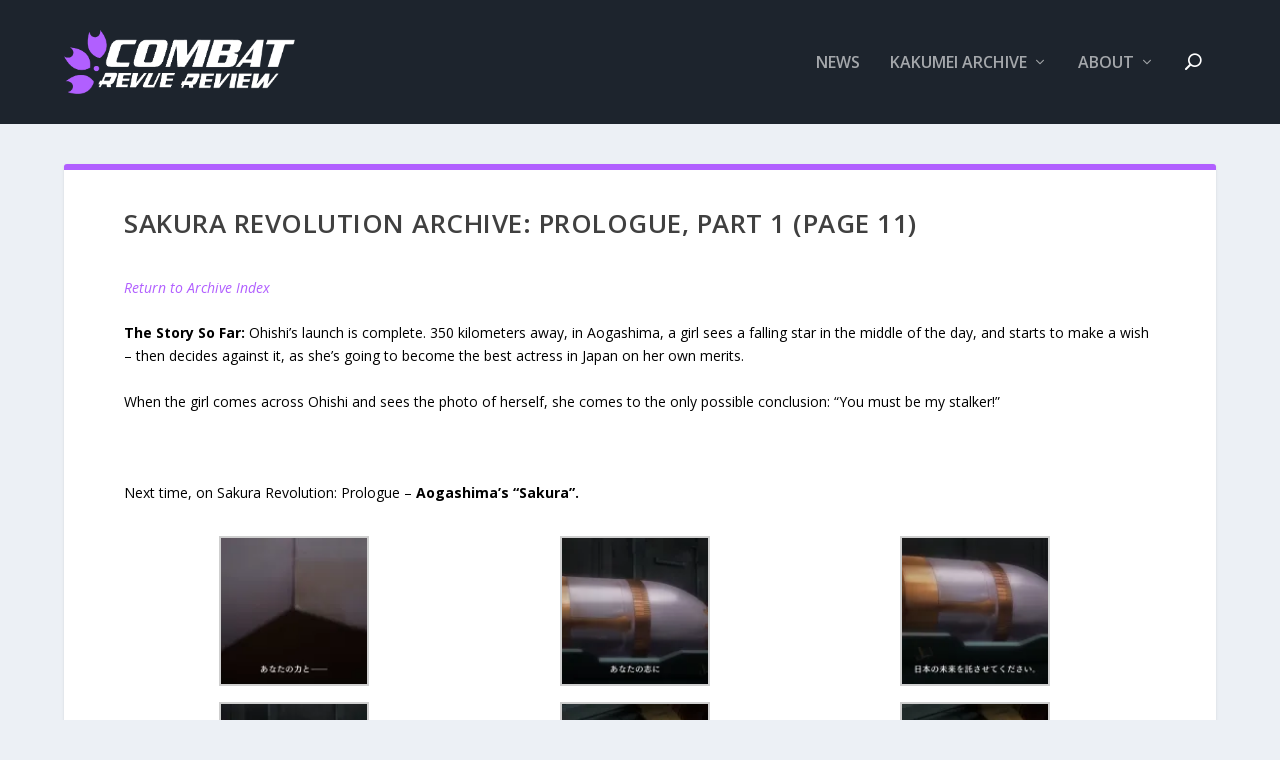

--- FILE ---
content_type: text/html; charset=UTF-8
request_url: https://www.combatrevue.com/sakura-revolution-archive-prologue-part-1-page-11/
body_size: 18284
content:
<!DOCTYPE html>
<!--[if IE 6]>
<html id="ie6" lang="en-US">
<![endif]-->
<!--[if IE 7]>
<html id="ie7" lang="en-US">
<![endif]-->
<!--[if IE 8]>
<html id="ie8" lang="en-US">
<![endif]-->
<!--[if !(IE 6) | !(IE 7) | !(IE 8)  ]><!-->
<html lang="en-US">
<!--<![endif]-->
<head>
	<meta charset="UTF-8" />
			
	<meta http-equiv="X-UA-Compatible" content="IE=edge">
	<link rel="pingback" href="https://www.combatrevue.com/xmlrpc.php" />

		<!--[if lt IE 9]>
	<script src="https://www.combatrevue.com/wp-content/themes/Extra/scripts/ext/html5.js" type="text/javascript"></script>
	<![endif]-->

	<script type="text/javascript">
		document.documentElement.className = 'js';
	</script>

	<link rel="preconnect" href="https://fonts.gstatic.com" crossorigin /><meta name='robots' content='index, follow, max-image-preview:large, max-snippet:-1, max-video-preview:-1' />
<script type="text/javascript">
			let jqueryParams=[],jQuery=function(r){return jqueryParams=[...jqueryParams,r],jQuery},$=function(r){return jqueryParams=[...jqueryParams,r],$};window.jQuery=jQuery,window.$=jQuery;let customHeadScripts=!1;jQuery.fn=jQuery.prototype={},$.fn=jQuery.prototype={},jQuery.noConflict=function(r){if(window.jQuery)return jQuery=window.jQuery,$=window.jQuery,customHeadScripts=!0,jQuery.noConflict},jQuery.ready=function(r){jqueryParams=[...jqueryParams,r]},$.ready=function(r){jqueryParams=[...jqueryParams,r]},jQuery.load=function(r){jqueryParams=[...jqueryParams,r]},$.load=function(r){jqueryParams=[...jqueryParams,r]},jQuery.fn.ready=function(r){jqueryParams=[...jqueryParams,r]},$.fn.ready=function(r){jqueryParams=[...jqueryParams,r]};</script>
	<!-- This site is optimized with the Yoast SEO plugin v22.1 - https://yoast.com/wordpress/plugins/seo/ -->
	<title>Sakura Revolution Archive: Prologue, Part 1 (Page 11) - The Combat Revue Review</title>
	<link rel="canonical" href="https://www.combatrevue.com/sakura-revolution-archive-prologue-part-1-page-11/" />
	<meta property="og:locale" content="en_US" />
	<meta property="og:type" content="article" />
	<meta property="og:title" content="Sakura Revolution Archive: Prologue, Part 1 (Page 11) - The Combat Revue Review" />
	<meta property="og:description" content="Return to Archive Index The Story So Far: Ohishi&#8217;s launch is complete. 350 kilometers away, in Aogashima, a girl sees a falling star in the middle of the day, and starts to make a wish &#8211; then decides against it, as she&#8217;s going to become the best actress in Japan on her own merits. When [&hellip;]" />
	<meta property="og:url" content="https://www.combatrevue.com/sakura-revolution-archive-prologue-part-1-page-11/" />
	<meta property="og:site_name" content="The Combat Revue Review" />
	<meta property="article:modified_time" content="2022-07-25T04:16:58+00:00" />
	<meta property="og:image" content="https://www.combatrevue.com/wp-content/uploads/2022/07/Screenshot_20220722-204628.jpg" />
	<meta property="og:image:width" content="2220" />
	<meta property="og:image:height" content="1080" />
	<meta property="og:image:type" content="image/jpeg" />
	<meta name="twitter:card" content="summary_large_image" />
	<meta name="twitter:site" content="@combatrevue" />
	<meta name="twitter:label1" content="Est. reading time" />
	<meta name="twitter:data1" content="2 minutes" />
	<script type="application/ld+json" class="yoast-schema-graph">{"@context":"https://schema.org","@graph":[{"@type":"WebPage","@id":"https://www.combatrevue.com/sakura-revolution-archive-prologue-part-1-page-11/","url":"https://www.combatrevue.com/sakura-revolution-archive-prologue-part-1-page-11/","name":"Sakura Revolution Archive: Prologue, Part 1 (Page 11) - The Combat Revue Review","isPartOf":{"@id":"https://www.combatrevue.com/#website"},"primaryImageOfPage":{"@id":"https://www.combatrevue.com/sakura-revolution-archive-prologue-part-1-page-11/#primaryimage"},"image":{"@id":"https://www.combatrevue.com/sakura-revolution-archive-prologue-part-1-page-11/#primaryimage"},"thumbnailUrl":"https://i0.wp.com/www.combatrevue.com/wp-content/uploads/2022/07/Screenshot_20220722-204628.jpg?fit=2220%2C1080&ssl=1","datePublished":"2022-07-24T03:45:10+00:00","dateModified":"2022-07-25T04:16:58+00:00","breadcrumb":{"@id":"https://www.combatrevue.com/sakura-revolution-archive-prologue-part-1-page-11/#breadcrumb"},"inLanguage":"en-US","potentialAction":[{"@type":"ReadAction","target":["https://www.combatrevue.com/sakura-revolution-archive-prologue-part-1-page-11/"]}]},{"@type":"ImageObject","inLanguage":"en-US","@id":"https://www.combatrevue.com/sakura-revolution-archive-prologue-part-1-page-11/#primaryimage","url":"https://i0.wp.com/www.combatrevue.com/wp-content/uploads/2022/07/Screenshot_20220722-204628.jpg?fit=2220%2C1080&ssl=1","contentUrl":"https://i0.wp.com/www.combatrevue.com/wp-content/uploads/2022/07/Screenshot_20220722-204628.jpg?fit=2220%2C1080&ssl=1","width":2220,"height":1080},{"@type":"BreadcrumbList","@id":"https://www.combatrevue.com/sakura-revolution-archive-prologue-part-1-page-11/#breadcrumb","itemListElement":[{"@type":"ListItem","position":1,"name":"Home","item":"https://www.combatrevue.com/"},{"@type":"ListItem","position":2,"name":"Sakura Revolution Archive: Prologue, Part 1 (Page 11)"}]},{"@type":"WebSite","@id":"https://www.combatrevue.com/#website","url":"https://www.combatrevue.com/","name":"The Combat Revue Review","description":"Home of Psychic Song Girls and Super Robots","publisher":{"@id":"https://www.combatrevue.com/#organization"},"potentialAction":[{"@type":"SearchAction","target":{"@type":"EntryPoint","urlTemplate":"https://www.combatrevue.com/?s={search_term_string}"},"query-input":"required name=search_term_string"}],"inLanguage":"en-US"},{"@type":"Organization","@id":"https://www.combatrevue.com/#organization","name":"The Combat Revue Review","url":"https://www.combatrevue.com/","logo":{"@type":"ImageObject","inLanguage":"en-US","@id":"https://www.combatrevue.com/#/schema/logo/image/","url":"https://i1.wp.com/www.combatrevue.com/wp-content/uploads/2021/09/Combat-Revue-Review-Logo-Black-001-20210924.jpg?fit=719%2C199&ssl=1","contentUrl":"https://i1.wp.com/www.combatrevue.com/wp-content/uploads/2021/09/Combat-Revue-Review-Logo-Black-001-20210924.jpg?fit=719%2C199&ssl=1","width":719,"height":199,"caption":"The Combat Revue Review"},"image":{"@id":"https://www.combatrevue.com/#/schema/logo/image/"},"sameAs":["https://twitter.com/combatrevue"]}]}</script>
	<!-- / Yoast SEO plugin. -->


<link rel='dns-prefetch' href='//stats.wp.com' />
<link rel='dns-prefetch' href='//fonts.googleapis.com' />
<link rel='dns-prefetch' href='//i0.wp.com' />
<link rel='dns-prefetch' href='//c0.wp.com' />
<link rel="alternate" type="application/rss+xml" title="The Combat Revue Review &raquo; Feed" href="https://www.combatrevue.com/feed/" />
<link rel="alternate" type="application/rss+xml" title="The Combat Revue Review &raquo; Comments Feed" href="https://www.combatrevue.com/comments/feed/" />
<meta content="Combat Revue Review Theme v.1.0" name="generator"/><link rel='stylesheet' id='wp-block-library-css' href='https://c0.wp.com/c/6.4.7/wp-includes/css/dist/block-library/style.min.css' type='text/css' media='all' />
<style id='wp-block-library-inline-css' type='text/css'>
.has-text-align-justify{text-align:justify;}
</style>
<style id='wp-block-library-theme-inline-css' type='text/css'>
.wp-block-audio figcaption{color:#555;font-size:13px;text-align:center}.is-dark-theme .wp-block-audio figcaption{color:hsla(0,0%,100%,.65)}.wp-block-audio{margin:0 0 1em}.wp-block-code{border:1px solid #ccc;border-radius:4px;font-family:Menlo,Consolas,monaco,monospace;padding:.8em 1em}.wp-block-embed figcaption{color:#555;font-size:13px;text-align:center}.is-dark-theme .wp-block-embed figcaption{color:hsla(0,0%,100%,.65)}.wp-block-embed{margin:0 0 1em}.blocks-gallery-caption{color:#555;font-size:13px;text-align:center}.is-dark-theme .blocks-gallery-caption{color:hsla(0,0%,100%,.65)}.wp-block-image figcaption{color:#555;font-size:13px;text-align:center}.is-dark-theme .wp-block-image figcaption{color:hsla(0,0%,100%,.65)}.wp-block-image{margin:0 0 1em}.wp-block-pullquote{border-bottom:4px solid;border-top:4px solid;color:currentColor;margin-bottom:1.75em}.wp-block-pullquote cite,.wp-block-pullquote footer,.wp-block-pullquote__citation{color:currentColor;font-size:.8125em;font-style:normal;text-transform:uppercase}.wp-block-quote{border-left:.25em solid;margin:0 0 1.75em;padding-left:1em}.wp-block-quote cite,.wp-block-quote footer{color:currentColor;font-size:.8125em;font-style:normal;position:relative}.wp-block-quote.has-text-align-right{border-left:none;border-right:.25em solid;padding-left:0;padding-right:1em}.wp-block-quote.has-text-align-center{border:none;padding-left:0}.wp-block-quote.is-large,.wp-block-quote.is-style-large,.wp-block-quote.is-style-plain{border:none}.wp-block-search .wp-block-search__label{font-weight:700}.wp-block-search__button{border:1px solid #ccc;padding:.375em .625em}:where(.wp-block-group.has-background){padding:1.25em 2.375em}.wp-block-separator.has-css-opacity{opacity:.4}.wp-block-separator{border:none;border-bottom:2px solid;margin-left:auto;margin-right:auto}.wp-block-separator.has-alpha-channel-opacity{opacity:1}.wp-block-separator:not(.is-style-wide):not(.is-style-dots){width:100px}.wp-block-separator.has-background:not(.is-style-dots){border-bottom:none;height:1px}.wp-block-separator.has-background:not(.is-style-wide):not(.is-style-dots){height:2px}.wp-block-table{margin:0 0 1em}.wp-block-table td,.wp-block-table th{word-break:normal}.wp-block-table figcaption{color:#555;font-size:13px;text-align:center}.is-dark-theme .wp-block-table figcaption{color:hsla(0,0%,100%,.65)}.wp-block-video figcaption{color:#555;font-size:13px;text-align:center}.is-dark-theme .wp-block-video figcaption{color:hsla(0,0%,100%,.65)}.wp-block-video{margin:0 0 1em}.wp-block-template-part.has-background{margin-bottom:0;margin-top:0;padding:1.25em 2.375em}
</style>
<link rel='stylesheet' id='mediaelement-css' href='https://c0.wp.com/c/6.4.7/wp-includes/js/mediaelement/mediaelementplayer-legacy.min.css' type='text/css' media='all' />
<link rel='stylesheet' id='wp-mediaelement-css' href='https://c0.wp.com/c/6.4.7/wp-includes/js/mediaelement/wp-mediaelement.min.css' type='text/css' media='all' />
<style id='jetpack-sharing-buttons-style-inline-css' type='text/css'>
.jetpack-sharing-buttons__services-list{display:flex;flex-direction:row;flex-wrap:wrap;gap:0;list-style-type:none;margin:5px;padding:0}.jetpack-sharing-buttons__services-list.has-small-icon-size{font-size:12px}.jetpack-sharing-buttons__services-list.has-normal-icon-size{font-size:16px}.jetpack-sharing-buttons__services-list.has-large-icon-size{font-size:24px}.jetpack-sharing-buttons__services-list.has-huge-icon-size{font-size:36px}@media print{.jetpack-sharing-buttons__services-list{display:none!important}}ul.jetpack-sharing-buttons__services-list.has-background{padding:1.25em 2.375em}
</style>
<style id='global-styles-inline-css' type='text/css'>
body{--wp--preset--color--black: #000000;--wp--preset--color--cyan-bluish-gray: #abb8c3;--wp--preset--color--white: #ffffff;--wp--preset--color--pale-pink: #f78da7;--wp--preset--color--vivid-red: #cf2e2e;--wp--preset--color--luminous-vivid-orange: #ff6900;--wp--preset--color--luminous-vivid-amber: #fcb900;--wp--preset--color--light-green-cyan: #7bdcb5;--wp--preset--color--vivid-green-cyan: #00d084;--wp--preset--color--pale-cyan-blue: #8ed1fc;--wp--preset--color--vivid-cyan-blue: #0693e3;--wp--preset--color--vivid-purple: #9b51e0;--wp--preset--gradient--vivid-cyan-blue-to-vivid-purple: linear-gradient(135deg,rgba(6,147,227,1) 0%,rgb(155,81,224) 100%);--wp--preset--gradient--light-green-cyan-to-vivid-green-cyan: linear-gradient(135deg,rgb(122,220,180) 0%,rgb(0,208,130) 100%);--wp--preset--gradient--luminous-vivid-amber-to-luminous-vivid-orange: linear-gradient(135deg,rgba(252,185,0,1) 0%,rgba(255,105,0,1) 100%);--wp--preset--gradient--luminous-vivid-orange-to-vivid-red: linear-gradient(135deg,rgba(255,105,0,1) 0%,rgb(207,46,46) 100%);--wp--preset--gradient--very-light-gray-to-cyan-bluish-gray: linear-gradient(135deg,rgb(238,238,238) 0%,rgb(169,184,195) 100%);--wp--preset--gradient--cool-to-warm-spectrum: linear-gradient(135deg,rgb(74,234,220) 0%,rgb(151,120,209) 20%,rgb(207,42,186) 40%,rgb(238,44,130) 60%,rgb(251,105,98) 80%,rgb(254,248,76) 100%);--wp--preset--gradient--blush-light-purple: linear-gradient(135deg,rgb(255,206,236) 0%,rgb(152,150,240) 100%);--wp--preset--gradient--blush-bordeaux: linear-gradient(135deg,rgb(254,205,165) 0%,rgb(254,45,45) 50%,rgb(107,0,62) 100%);--wp--preset--gradient--luminous-dusk: linear-gradient(135deg,rgb(255,203,112) 0%,rgb(199,81,192) 50%,rgb(65,88,208) 100%);--wp--preset--gradient--pale-ocean: linear-gradient(135deg,rgb(255,245,203) 0%,rgb(182,227,212) 50%,rgb(51,167,181) 100%);--wp--preset--gradient--electric-grass: linear-gradient(135deg,rgb(202,248,128) 0%,rgb(113,206,126) 100%);--wp--preset--gradient--midnight: linear-gradient(135deg,rgb(2,3,129) 0%,rgb(40,116,252) 100%);--wp--preset--font-size--small: 13px;--wp--preset--font-size--medium: 20px;--wp--preset--font-size--large: 36px;--wp--preset--font-size--x-large: 42px;--wp--preset--spacing--20: 0.44rem;--wp--preset--spacing--30: 0.67rem;--wp--preset--spacing--40: 1rem;--wp--preset--spacing--50: 1.5rem;--wp--preset--spacing--60: 2.25rem;--wp--preset--spacing--70: 3.38rem;--wp--preset--spacing--80: 5.06rem;--wp--preset--shadow--natural: 6px 6px 9px rgba(0, 0, 0, 0.2);--wp--preset--shadow--deep: 12px 12px 50px rgba(0, 0, 0, 0.4);--wp--preset--shadow--sharp: 6px 6px 0px rgba(0, 0, 0, 0.2);--wp--preset--shadow--outlined: 6px 6px 0px -3px rgba(255, 255, 255, 1), 6px 6px rgba(0, 0, 0, 1);--wp--preset--shadow--crisp: 6px 6px 0px rgba(0, 0, 0, 1);}body { margin: 0;--wp--style--global--content-size: 856px;--wp--style--global--wide-size: 1280px; }.wp-site-blocks > .alignleft { float: left; margin-right: 2em; }.wp-site-blocks > .alignright { float: right; margin-left: 2em; }.wp-site-blocks > .aligncenter { justify-content: center; margin-left: auto; margin-right: auto; }:where(.is-layout-flex){gap: 0.5em;}:where(.is-layout-grid){gap: 0.5em;}body .is-layout-flow > .alignleft{float: left;margin-inline-start: 0;margin-inline-end: 2em;}body .is-layout-flow > .alignright{float: right;margin-inline-start: 2em;margin-inline-end: 0;}body .is-layout-flow > .aligncenter{margin-left: auto !important;margin-right: auto !important;}body .is-layout-constrained > .alignleft{float: left;margin-inline-start: 0;margin-inline-end: 2em;}body .is-layout-constrained > .alignright{float: right;margin-inline-start: 2em;margin-inline-end: 0;}body .is-layout-constrained > .aligncenter{margin-left: auto !important;margin-right: auto !important;}body .is-layout-constrained > :where(:not(.alignleft):not(.alignright):not(.alignfull)){max-width: var(--wp--style--global--content-size);margin-left: auto !important;margin-right: auto !important;}body .is-layout-constrained > .alignwide{max-width: var(--wp--style--global--wide-size);}body .is-layout-flex{display: flex;}body .is-layout-flex{flex-wrap: wrap;align-items: center;}body .is-layout-flex > *{margin: 0;}body .is-layout-grid{display: grid;}body .is-layout-grid > *{margin: 0;}body{padding-top: 0px;padding-right: 0px;padding-bottom: 0px;padding-left: 0px;}a:where(:not(.wp-element-button)){text-decoration: underline;}.wp-element-button, .wp-block-button__link{background-color: #32373c;border-width: 0;color: #fff;font-family: inherit;font-size: inherit;line-height: inherit;padding: calc(0.667em + 2px) calc(1.333em + 2px);text-decoration: none;}.has-black-color{color: var(--wp--preset--color--black) !important;}.has-cyan-bluish-gray-color{color: var(--wp--preset--color--cyan-bluish-gray) !important;}.has-white-color{color: var(--wp--preset--color--white) !important;}.has-pale-pink-color{color: var(--wp--preset--color--pale-pink) !important;}.has-vivid-red-color{color: var(--wp--preset--color--vivid-red) !important;}.has-luminous-vivid-orange-color{color: var(--wp--preset--color--luminous-vivid-orange) !important;}.has-luminous-vivid-amber-color{color: var(--wp--preset--color--luminous-vivid-amber) !important;}.has-light-green-cyan-color{color: var(--wp--preset--color--light-green-cyan) !important;}.has-vivid-green-cyan-color{color: var(--wp--preset--color--vivid-green-cyan) !important;}.has-pale-cyan-blue-color{color: var(--wp--preset--color--pale-cyan-blue) !important;}.has-vivid-cyan-blue-color{color: var(--wp--preset--color--vivid-cyan-blue) !important;}.has-vivid-purple-color{color: var(--wp--preset--color--vivid-purple) !important;}.has-black-background-color{background-color: var(--wp--preset--color--black) !important;}.has-cyan-bluish-gray-background-color{background-color: var(--wp--preset--color--cyan-bluish-gray) !important;}.has-white-background-color{background-color: var(--wp--preset--color--white) !important;}.has-pale-pink-background-color{background-color: var(--wp--preset--color--pale-pink) !important;}.has-vivid-red-background-color{background-color: var(--wp--preset--color--vivid-red) !important;}.has-luminous-vivid-orange-background-color{background-color: var(--wp--preset--color--luminous-vivid-orange) !important;}.has-luminous-vivid-amber-background-color{background-color: var(--wp--preset--color--luminous-vivid-amber) !important;}.has-light-green-cyan-background-color{background-color: var(--wp--preset--color--light-green-cyan) !important;}.has-vivid-green-cyan-background-color{background-color: var(--wp--preset--color--vivid-green-cyan) !important;}.has-pale-cyan-blue-background-color{background-color: var(--wp--preset--color--pale-cyan-blue) !important;}.has-vivid-cyan-blue-background-color{background-color: var(--wp--preset--color--vivid-cyan-blue) !important;}.has-vivid-purple-background-color{background-color: var(--wp--preset--color--vivid-purple) !important;}.has-black-border-color{border-color: var(--wp--preset--color--black) !important;}.has-cyan-bluish-gray-border-color{border-color: var(--wp--preset--color--cyan-bluish-gray) !important;}.has-white-border-color{border-color: var(--wp--preset--color--white) !important;}.has-pale-pink-border-color{border-color: var(--wp--preset--color--pale-pink) !important;}.has-vivid-red-border-color{border-color: var(--wp--preset--color--vivid-red) !important;}.has-luminous-vivid-orange-border-color{border-color: var(--wp--preset--color--luminous-vivid-orange) !important;}.has-luminous-vivid-amber-border-color{border-color: var(--wp--preset--color--luminous-vivid-amber) !important;}.has-light-green-cyan-border-color{border-color: var(--wp--preset--color--light-green-cyan) !important;}.has-vivid-green-cyan-border-color{border-color: var(--wp--preset--color--vivid-green-cyan) !important;}.has-pale-cyan-blue-border-color{border-color: var(--wp--preset--color--pale-cyan-blue) !important;}.has-vivid-cyan-blue-border-color{border-color: var(--wp--preset--color--vivid-cyan-blue) !important;}.has-vivid-purple-border-color{border-color: var(--wp--preset--color--vivid-purple) !important;}.has-vivid-cyan-blue-to-vivid-purple-gradient-background{background: var(--wp--preset--gradient--vivid-cyan-blue-to-vivid-purple) !important;}.has-light-green-cyan-to-vivid-green-cyan-gradient-background{background: var(--wp--preset--gradient--light-green-cyan-to-vivid-green-cyan) !important;}.has-luminous-vivid-amber-to-luminous-vivid-orange-gradient-background{background: var(--wp--preset--gradient--luminous-vivid-amber-to-luminous-vivid-orange) !important;}.has-luminous-vivid-orange-to-vivid-red-gradient-background{background: var(--wp--preset--gradient--luminous-vivid-orange-to-vivid-red) !important;}.has-very-light-gray-to-cyan-bluish-gray-gradient-background{background: var(--wp--preset--gradient--very-light-gray-to-cyan-bluish-gray) !important;}.has-cool-to-warm-spectrum-gradient-background{background: var(--wp--preset--gradient--cool-to-warm-spectrum) !important;}.has-blush-light-purple-gradient-background{background: var(--wp--preset--gradient--blush-light-purple) !important;}.has-blush-bordeaux-gradient-background{background: var(--wp--preset--gradient--blush-bordeaux) !important;}.has-luminous-dusk-gradient-background{background: var(--wp--preset--gradient--luminous-dusk) !important;}.has-pale-ocean-gradient-background{background: var(--wp--preset--gradient--pale-ocean) !important;}.has-electric-grass-gradient-background{background: var(--wp--preset--gradient--electric-grass) !important;}.has-midnight-gradient-background{background: var(--wp--preset--gradient--midnight) !important;}.has-small-font-size{font-size: var(--wp--preset--font-size--small) !important;}.has-medium-font-size{font-size: var(--wp--preset--font-size--medium) !important;}.has-large-font-size{font-size: var(--wp--preset--font-size--large) !important;}.has-x-large-font-size{font-size: var(--wp--preset--font-size--x-large) !important;}
.wp-block-navigation a:where(:not(.wp-element-button)){color: inherit;}
:where(.wp-block-post-template.is-layout-flex){gap: 1.25em;}:where(.wp-block-post-template.is-layout-grid){gap: 1.25em;}
:where(.wp-block-columns.is-layout-flex){gap: 2em;}:where(.wp-block-columns.is-layout-grid){gap: 2em;}
.wp-block-pullquote{font-size: 1.5em;line-height: 1.6;}
</style>
<link rel='stylesheet' id='extra-fonts-css' href='https://fonts.googleapis.com/css?family=Open+Sans:300italic,400italic,600italic,700italic,800italic,400,300,600,700,800&#038;subset=latin,latin-ext' type='text/css' media='all' />
<link rel='stylesheet' id='extra-style-parent-css' href='https://www.combatrevue.com/wp-content/themes/Extra/style.min.css?ver=4.24.2' type='text/css' media='all' />
<style id='extra-dynamic-critical-inline-css' type='text/css'>
@font-face{font-family:ETmodules;font-display:block;src:url(//www.combatrevue.com/wp-content/themes/Extra/core/admin/fonts/modules/all/modules.eot);src:url(//www.combatrevue.com/wp-content/themes/Extra/core/admin/fonts/modules/all/modules.eot?#iefix) format("embedded-opentype"),url(//www.combatrevue.com/wp-content/themes/Extra/core/admin/fonts/modules/all/modules.woff) format("woff"),url(//www.combatrevue.com/wp-content/themes/Extra/core/admin/fonts/modules/all/modules.ttf) format("truetype"),url(//www.combatrevue.com/wp-content/themes/Extra/core/admin/fonts/modules/all/modules.svg#ETmodules) format("svg");font-weight:400;font-style:normal}
@media (min-width:981px){.et_pb_gutters3 .et_pb_column,.et_pb_gutters3.et_pb_row .et_pb_column{margin-right:5.5%}.et_pb_gutters3 .et_pb_column_4_4,.et_pb_gutters3.et_pb_row .et_pb_column_4_4{width:100%}.et_pb_gutters3 .et_pb_column_4_4 .et_pb_module,.et_pb_gutters3.et_pb_row .et_pb_column_4_4 .et_pb_module{margin-bottom:2.75%}.et_pb_gutters3 .et_pb_column_3_4,.et_pb_gutters3.et_pb_row .et_pb_column_3_4{width:73.625%}.et_pb_gutters3 .et_pb_column_3_4 .et_pb_module,.et_pb_gutters3.et_pb_row .et_pb_column_3_4 .et_pb_module{margin-bottom:3.735%}.et_pb_gutters3 .et_pb_column_2_3,.et_pb_gutters3.et_pb_row .et_pb_column_2_3{width:64.833%}.et_pb_gutters3 .et_pb_column_2_3 .et_pb_module,.et_pb_gutters3.et_pb_row .et_pb_column_2_3 .et_pb_module{margin-bottom:4.242%}.et_pb_gutters3 .et_pb_column_3_5,.et_pb_gutters3.et_pb_row .et_pb_column_3_5{width:57.8%}.et_pb_gutters3 .et_pb_column_3_5 .et_pb_module,.et_pb_gutters3.et_pb_row .et_pb_column_3_5 .et_pb_module{margin-bottom:4.758%}.et_pb_gutters3 .et_pb_column_1_2,.et_pb_gutters3.et_pb_row .et_pb_column_1_2{width:47.25%}.et_pb_gutters3 .et_pb_column_1_2 .et_pb_module,.et_pb_gutters3.et_pb_row .et_pb_column_1_2 .et_pb_module{margin-bottom:5.82%}.et_pb_gutters3 .et_pb_column_2_5,.et_pb_gutters3.et_pb_row .et_pb_column_2_5{width:36.7%}.et_pb_gutters3 .et_pb_column_2_5 .et_pb_module,.et_pb_gutters3.et_pb_row .et_pb_column_2_5 .et_pb_module{margin-bottom:7.493%}.et_pb_gutters3 .et_pb_column_1_3,.et_pb_gutters3.et_pb_row .et_pb_column_1_3{width:29.6667%}.et_pb_gutters3 .et_pb_column_1_3 .et_pb_module,.et_pb_gutters3.et_pb_row .et_pb_column_1_3 .et_pb_module{margin-bottom:9.27%}.et_pb_gutters3 .et_pb_column_1_4,.et_pb_gutters3.et_pb_row .et_pb_column_1_4{width:20.875%}.et_pb_gutters3 .et_pb_column_1_4 .et_pb_module,.et_pb_gutters3.et_pb_row .et_pb_column_1_4 .et_pb_module{margin-bottom:13.174%}.et_pb_gutters3 .et_pb_column_1_5,.et_pb_gutters3.et_pb_row .et_pb_column_1_5{width:15.6%}.et_pb_gutters3 .et_pb_column_1_5 .et_pb_module,.et_pb_gutters3.et_pb_row .et_pb_column_1_5 .et_pb_module{margin-bottom:17.628%}.et_pb_gutters3 .et_pb_column_1_6,.et_pb_gutters3.et_pb_row .et_pb_column_1_6{width:12.0833%}.et_pb_gutters3 .et_pb_column_1_6 .et_pb_module,.et_pb_gutters3.et_pb_row .et_pb_column_1_6 .et_pb_module{margin-bottom:22.759%}.et_pb_gutters3 .et_full_width_page.woocommerce-page ul.products li.product{width:20.875%;margin-right:5.5%;margin-bottom:5.5%}.et_pb_gutters3.et_left_sidebar.woocommerce-page #main-content ul.products li.product,.et_pb_gutters3.et_right_sidebar.woocommerce-page #main-content ul.products li.product{width:28.353%;margin-right:7.47%}.et_pb_gutters3.et_left_sidebar.woocommerce-page #main-content ul.products.columns-1 li.product,.et_pb_gutters3.et_right_sidebar.woocommerce-page #main-content ul.products.columns-1 li.product{width:100%;margin-right:0}.et_pb_gutters3.et_left_sidebar.woocommerce-page #main-content ul.products.columns-2 li.product,.et_pb_gutters3.et_right_sidebar.woocommerce-page #main-content ul.products.columns-2 li.product{width:48%;margin-right:4%}.et_pb_gutters3.et_left_sidebar.woocommerce-page #main-content ul.products.columns-2 li:nth-child(2n+2),.et_pb_gutters3.et_right_sidebar.woocommerce-page #main-content ul.products.columns-2 li:nth-child(2n+2){margin-right:0}.et_pb_gutters3.et_left_sidebar.woocommerce-page #main-content ul.products.columns-2 li:nth-child(3n+1),.et_pb_gutters3.et_right_sidebar.woocommerce-page #main-content ul.products.columns-2 li:nth-child(3n+1){clear:none}}
@media (min-width:981px){.et_pb_gutter.et_pb_gutters1 #left-area{width:75%}.et_pb_gutter.et_pb_gutters1 #sidebar{width:25%}.et_pb_gutters1.et_right_sidebar #left-area{padding-right:0}.et_pb_gutters1.et_left_sidebar #left-area{padding-left:0}.et_pb_gutter.et_pb_gutters1.et_right_sidebar #main-content .container:before{right:25%!important}.et_pb_gutter.et_pb_gutters1.et_left_sidebar #main-content .container:before{left:25%!important}.et_pb_gutters1 .et_pb_column,.et_pb_gutters1.et_pb_row .et_pb_column{margin-right:0}.et_pb_gutters1 .et_pb_column_4_4,.et_pb_gutters1.et_pb_row .et_pb_column_4_4{width:100%}.et_pb_gutters1 .et_pb_column_4_4 .et_pb_module,.et_pb_gutters1.et_pb_row .et_pb_column_4_4 .et_pb_module{margin-bottom:0}.et_pb_gutters1 .et_pb_column_3_4,.et_pb_gutters1.et_pb_row .et_pb_column_3_4{width:75%}.et_pb_gutters1 .et_pb_column_3_4 .et_pb_module,.et_pb_gutters1.et_pb_row .et_pb_column_3_4 .et_pb_module{margin-bottom:0}.et_pb_gutters1 .et_pb_column_2_3,.et_pb_gutters1.et_pb_row .et_pb_column_2_3{width:66.667%}.et_pb_gutters1 .et_pb_column_2_3 .et_pb_module,.et_pb_gutters1.et_pb_row .et_pb_column_2_3 .et_pb_module{margin-bottom:0}.et_pb_gutters1 .et_pb_column_3_5,.et_pb_gutters1.et_pb_row .et_pb_column_3_5{width:60%}.et_pb_gutters1 .et_pb_column_3_5 .et_pb_module,.et_pb_gutters1.et_pb_row .et_pb_column_3_5 .et_pb_module{margin-bottom:0}.et_pb_gutters1 .et_pb_column_1_2,.et_pb_gutters1.et_pb_row .et_pb_column_1_2{width:50%}.et_pb_gutters1 .et_pb_column_1_2 .et_pb_module,.et_pb_gutters1.et_pb_row .et_pb_column_1_2 .et_pb_module{margin-bottom:0}.et_pb_gutters1 .et_pb_column_2_5,.et_pb_gutters1.et_pb_row .et_pb_column_2_5{width:40%}.et_pb_gutters1 .et_pb_column_2_5 .et_pb_module,.et_pb_gutters1.et_pb_row .et_pb_column_2_5 .et_pb_module{margin-bottom:0}.et_pb_gutters1 .et_pb_column_1_3,.et_pb_gutters1.et_pb_row .et_pb_column_1_3{width:33.3333%}.et_pb_gutters1 .et_pb_column_1_3 .et_pb_module,.et_pb_gutters1.et_pb_row .et_pb_column_1_3 .et_pb_module{margin-bottom:0}.et_pb_gutters1 .et_pb_column_1_4,.et_pb_gutters1.et_pb_row .et_pb_column_1_4{width:25%}.et_pb_gutters1 .et_pb_column_1_4 .et_pb_module,.et_pb_gutters1.et_pb_row .et_pb_column_1_4 .et_pb_module{margin-bottom:0}.et_pb_gutters1 .et_pb_column_1_5,.et_pb_gutters1.et_pb_row .et_pb_column_1_5{width:20%}.et_pb_gutters1 .et_pb_column_1_5 .et_pb_module,.et_pb_gutters1.et_pb_row .et_pb_column_1_5 .et_pb_module{margin-bottom:0}.et_pb_gutters1 .et_pb_column_1_6,.et_pb_gutters1.et_pb_row .et_pb_column_1_6{width:16.6667%}.et_pb_gutters1 .et_pb_column_1_6 .et_pb_module,.et_pb_gutters1.et_pb_row .et_pb_column_1_6 .et_pb_module{margin-bottom:0}.et_pb_gutters1 .et_full_width_page.woocommerce-page ul.products li.product{width:25%;margin-right:0;margin-bottom:0}.et_pb_gutters1.et_left_sidebar.woocommerce-page #main-content ul.products li.product,.et_pb_gutters1.et_right_sidebar.woocommerce-page #main-content ul.products li.product{width:33.333%;margin-right:0}}@media (max-width:980px){.et_pb_gutters1 .et_pb_column,.et_pb_gutters1 .et_pb_column .et_pb_module,.et_pb_gutters1.et_pb_row .et_pb_column,.et_pb_gutters1.et_pb_row .et_pb_column .et_pb_module{margin-bottom:0}.et_pb_gutters1 .et_pb_row_1-2_1-4_1-4>.et_pb_column.et_pb_column_1_4,.et_pb_gutters1 .et_pb_row_1-4_1-4>.et_pb_column.et_pb_column_1_4,.et_pb_gutters1 .et_pb_row_1-4_1-4_1-2>.et_pb_column.et_pb_column_1_4,.et_pb_gutters1 .et_pb_row_1-5_1-5_3-5>.et_pb_column.et_pb_column_1_5,.et_pb_gutters1 .et_pb_row_3-5_1-5_1-5>.et_pb_column.et_pb_column_1_5,.et_pb_gutters1 .et_pb_row_4col>.et_pb_column.et_pb_column_1_4,.et_pb_gutters1 .et_pb_row_5col>.et_pb_column.et_pb_column_1_5,.et_pb_gutters1.et_pb_row_1-2_1-4_1-4>.et_pb_column.et_pb_column_1_4,.et_pb_gutters1.et_pb_row_1-4_1-4>.et_pb_column.et_pb_column_1_4,.et_pb_gutters1.et_pb_row_1-4_1-4_1-2>.et_pb_column.et_pb_column_1_4,.et_pb_gutters1.et_pb_row_1-5_1-5_3-5>.et_pb_column.et_pb_column_1_5,.et_pb_gutters1.et_pb_row_3-5_1-5_1-5>.et_pb_column.et_pb_column_1_5,.et_pb_gutters1.et_pb_row_4col>.et_pb_column.et_pb_column_1_4,.et_pb_gutters1.et_pb_row_5col>.et_pb_column.et_pb_column_1_5{width:50%;margin-right:0}.et_pb_gutters1 .et_pb_row_1-2_1-6_1-6_1-6>.et_pb_column.et_pb_column_1_6,.et_pb_gutters1 .et_pb_row_1-6_1-6_1-6>.et_pb_column.et_pb_column_1_6,.et_pb_gutters1 .et_pb_row_1-6_1-6_1-6_1-2>.et_pb_column.et_pb_column_1_6,.et_pb_gutters1 .et_pb_row_6col>.et_pb_column.et_pb_column_1_6,.et_pb_gutters1.et_pb_row_1-2_1-6_1-6_1-6>.et_pb_column.et_pb_column_1_6,.et_pb_gutters1.et_pb_row_1-6_1-6_1-6>.et_pb_column.et_pb_column_1_6,.et_pb_gutters1.et_pb_row_1-6_1-6_1-6_1-2>.et_pb_column.et_pb_column_1_6,.et_pb_gutters1.et_pb_row_6col>.et_pb_column.et_pb_column_1_6{width:33.333%;margin-right:0}.et_pb_gutters1 .et_pb_row_1-6_1-6_1-6_1-6>.et_pb_column.et_pb_column_1_6,.et_pb_gutters1.et_pb_row_1-6_1-6_1-6_1-6>.et_pb_column.et_pb_column_1_6{width:50%;margin-right:0}}@media (max-width:767px){.et_pb_gutters1 .et_pb_column,.et_pb_gutters1 .et_pb_column .et_pb_module,.et_pb_gutters1.et_pb_row .et_pb_column,.et_pb_gutters1.et_pb_row .et_pb_column .et_pb_module{margin-bottom:0}}@media (max-width:479px){.et_pb_gutters1 .et_pb_column,.et_pb_gutters1.et_pb_row .et_pb_column{margin:0!important}.et_pb_gutters1 .et_pb_column .et_pb_module,.et_pb_gutters1.et_pb_row .et_pb_column .et_pb_module{margin-bottom:0}}
@-webkit-keyframes fadeOutTop{0%{opacity:1;transform:translatey(0)}to{opacity:0;transform:translatey(-60%)}}@keyframes fadeOutTop{0%{opacity:1;transform:translatey(0)}to{opacity:0;transform:translatey(-60%)}}@-webkit-keyframes fadeInTop{0%{opacity:0;transform:translatey(-60%)}to{opacity:1;transform:translatey(0)}}@keyframes fadeInTop{0%{opacity:0;transform:translatey(-60%)}to{opacity:1;transform:translatey(0)}}@-webkit-keyframes fadeInBottom{0%{opacity:0;transform:translatey(60%)}to{opacity:1;transform:translatey(0)}}@keyframes fadeInBottom{0%{opacity:0;transform:translatey(60%)}to{opacity:1;transform:translatey(0)}}@-webkit-keyframes fadeOutBottom{0%{opacity:1;transform:translatey(0)}to{opacity:0;transform:translatey(60%)}}@keyframes fadeOutBottom{0%{opacity:1;transform:translatey(0)}to{opacity:0;transform:translatey(60%)}}@-webkit-keyframes Grow{0%{opacity:0;transform:scaleY(.5)}to{opacity:1;transform:scale(1)}}@keyframes Grow{0%{opacity:0;transform:scaleY(.5)}to{opacity:1;transform:scale(1)}}/*!
	  * Animate.css - http://daneden.me/animate
	  * Licensed under the MIT license - http://opensource.org/licenses/MIT
	  * Copyright (c) 2015 Daniel Eden
	 */@-webkit-keyframes flipInX{0%{transform:perspective(400px) rotateX(90deg);-webkit-animation-timing-function:ease-in;animation-timing-function:ease-in;opacity:0}40%{transform:perspective(400px) rotateX(-20deg);-webkit-animation-timing-function:ease-in;animation-timing-function:ease-in}60%{transform:perspective(400px) rotateX(10deg);opacity:1}80%{transform:perspective(400px) rotateX(-5deg)}to{transform:perspective(400px)}}@keyframes flipInX{0%{transform:perspective(400px) rotateX(90deg);-webkit-animation-timing-function:ease-in;animation-timing-function:ease-in;opacity:0}40%{transform:perspective(400px) rotateX(-20deg);-webkit-animation-timing-function:ease-in;animation-timing-function:ease-in}60%{transform:perspective(400px) rotateX(10deg);opacity:1}80%{transform:perspective(400px) rotateX(-5deg)}to{transform:perspective(400px)}}@-webkit-keyframes flipInY{0%{transform:perspective(400px) rotateY(90deg);-webkit-animation-timing-function:ease-in;animation-timing-function:ease-in;opacity:0}40%{transform:perspective(400px) rotateY(-20deg);-webkit-animation-timing-function:ease-in;animation-timing-function:ease-in}60%{transform:perspective(400px) rotateY(10deg);opacity:1}80%{transform:perspective(400px) rotateY(-5deg)}to{transform:perspective(400px)}}@keyframes flipInY{0%{transform:perspective(400px) rotateY(90deg);-webkit-animation-timing-function:ease-in;animation-timing-function:ease-in;opacity:0}40%{transform:perspective(400px) rotateY(-20deg);-webkit-animation-timing-function:ease-in;animation-timing-function:ease-in}60%{transform:perspective(400px) rotateY(10deg);opacity:1}80%{transform:perspective(400px) rotateY(-5deg)}to{transform:perspective(400px)}}
.nav li li{padding:0 20px;margin:0}.et-menu li li a{padding:6px 20px;width:200px}.nav li{position:relative;line-height:1em}.nav li li{position:relative;line-height:2em}.nav li ul{position:absolute;padding:20px 0;z-index:9999;width:240px;background:#fff;visibility:hidden;opacity:0;border-top:3px solid #2ea3f2;box-shadow:0 2px 5px rgba(0,0,0,.1);-moz-box-shadow:0 2px 5px rgba(0,0,0,.1);-webkit-box-shadow:0 2px 5px rgba(0,0,0,.1);-webkit-transform:translateZ(0);text-align:left}.nav li.et-hover>ul{visibility:visible}.nav li.et-touch-hover>ul,.nav li:hover>ul{opacity:1;visibility:visible}.nav li li ul{z-index:1000;top:-23px;left:240px}.nav li.et-reverse-direction-nav li ul{left:auto;right:240px}.nav li:hover{visibility:inherit}.et_mobile_menu li a,.nav li li a{font-size:14px;transition:opacity .2s ease-in-out,background-color .2s ease-in-out}.et_mobile_menu li a:hover,.nav ul li a:hover{background-color:rgba(0,0,0,.03);opacity:.7}.et-dropdown-removing>ul{display:none}.mega-menu .et-dropdown-removing>ul{display:block}.et-menu .menu-item-has-children>a:first-child:after{font-family:ETmodules;content:"3";font-size:16px;position:absolute;right:0;top:0;font-weight:800}.et-menu .menu-item-has-children>a:first-child{padding-right:20px}.et-menu li li.menu-item-has-children>a:first-child:after{right:20px;top:6px}.et-menu-nav li.mega-menu{position:inherit}.et-menu-nav li.mega-menu>ul{padding:30px 20px;position:absolute!important;width:100%;left:0!important}.et-menu-nav li.mega-menu ul li{margin:0;float:left!important;display:block!important;padding:0!important}.et-menu-nav li.mega-menu li>ul{-webkit-animation:none!important;animation:none!important;padding:0;border:none;left:auto;top:auto;width:240px!important;position:relative;box-shadow:none;-webkit-box-shadow:none}.et-menu-nav li.mega-menu li ul{visibility:visible;opacity:1;display:none}.et-menu-nav li.mega-menu.et-hover li ul,.et-menu-nav li.mega-menu:hover li ul{display:block}.et-menu-nav li.mega-menu:hover>ul{opacity:1!important;visibility:visible!important}.et-menu-nav li.mega-menu>ul>li>a:first-child{padding-top:0!important;font-weight:700;border-bottom:1px solid rgba(0,0,0,.03)}.et-menu-nav li.mega-menu>ul>li>a:first-child:hover{background-color:transparent!important}.et-menu-nav li.mega-menu li>a{width:200px!important}.et-menu-nav li.mega-menu.mega-menu-parent li>a,.et-menu-nav li.mega-menu.mega-menu-parent li li{width:100%!important}.et-menu-nav li.mega-menu.mega-menu-parent li>.sub-menu{float:left;width:100%!important}.et-menu-nav li.mega-menu>ul>li{width:25%;margin:0}.et-menu-nav li.mega-menu.mega-menu-parent-3>ul>li{width:33.33%}.et-menu-nav li.mega-menu.mega-menu-parent-2>ul>li{width:50%}.et-menu-nav li.mega-menu.mega-menu-parent-1>ul>li{width:100%}.et_pb_fullwidth_menu li.mega-menu .menu-item-has-children>a:first-child:after,.et_pb_menu li.mega-menu .menu-item-has-children>a:first-child:after{display:none}.et_fullwidth_nav #top-menu li.mega-menu>ul{width:auto;left:30px!important;right:30px!important}.et_mobile_menu{position:absolute;left:0;padding:5%;background:#fff;width:100%;visibility:visible;opacity:1;display:none;z-index:9999;border-top:3px solid #2ea3f2;box-shadow:0 2px 5px rgba(0,0,0,.1);-moz-box-shadow:0 2px 5px rgba(0,0,0,.1);-webkit-box-shadow:0 2px 5px rgba(0,0,0,.1)}#main-header .et_mobile_menu li ul,.et_pb_fullwidth_menu .et_mobile_menu li ul,.et_pb_menu .et_mobile_menu li ul{visibility:visible!important;display:block!important;padding-left:10px}.et_mobile_menu li li{padding-left:5%}.et_mobile_menu li a{border-bottom:1px solid rgba(0,0,0,.03);color:#666;padding:10px 5%;display:block}.et_mobile_menu .menu-item-has-children>a{font-weight:700;background-color:rgba(0,0,0,.03)}.et_mobile_menu li .menu-item-has-children>a{background-color:transparent}.et_mobile_nav_menu{float:right;display:none}.mobile_menu_bar{position:relative;display:block;line-height:0}.mobile_menu_bar:before{content:"a";font-size:32px;position:relative;left:0;top:0;cursor:pointer}.et_pb_module .mobile_menu_bar:before{top:2px}.mobile_nav .select_page{display:none}
.et_post_gallery{padding:0!important;line-height:1.7!important;list-style:none!important}.et_gallery_item{float:left;width:28.353%;margin:0 7.47% 7.47% 0}.blocks-gallery-item,.et_gallery_item{padding-left:0!important}.blocks-gallery-item:before,.et_gallery_item:before{display:none}.et_gallery_item:nth-child(3n){margin-right:0}.et_gallery_item:nth-child(3n+1){clear:both}
.mfp-wrap .mfp-container button:hover{background:transparent!important}.mfp-wrap .mfp-arrow:active{position:absolute;top:50%}.mfp-wrap .mfp-close:active{position:absolute;top:-10px}.mfp-arrow-left .mfp-a,.mfp-arrow-left:after,.mfp-arrow-right .mfp-a,.mfp-arrow-right:after{font-family:ETmodules;speak:none;font-style:normal;font-weight:400;font-variant:normal;text-transform:none;line-height:1;-webkit-font-smoothing:antialiased;-moz-osx-font-smoothing:grayscale}.mfp-fade.mfp-bg{opacity:.001;transition:all .5s ease-out}.mfp-fade.mfp-bg.mfp-ready{opacity:.8}.mfp-fade.mfp-bg.mfp-removing{opacity:0}.mfp-fade .mfp-wrap.mfp-wrap.mfp-ready .mfp-content{opacity:1}.mfp-fade .mfp-wrap.mfp-wrap.mfp-removing .mfp-content{opacity:0}.mfp-fade .mfp-wrap .mfp-content{opacity:.001;transition:all .5s ease-out}.mfp-bg{z-index:1000000;overflow:hidden;background:#0b0b0b;opacity:.8;filter:alpha(opacity=80)}.mfp-bg,.mfp-wrap{top:0;left:0;width:100%;height:100%;position:fixed}.mfp-wrap{z-index:1000001;outline:none!important;-webkit-backface-visibility:hidden}.mfp-container{text-align:center;position:absolute;width:100%;height:100%;left:0;top:0;padding:0 8px;box-sizing:border-box}.mfp-container:before{content:"";display:inline-block;height:100%;vertical-align:middle}.mfp-align-top .mfp-container:before{display:none}.mfp-content{position:relative;display:inline-block;vertical-align:middle;margin:0 auto;text-align:left;z-index:1045}.mfp-ajax-holder .mfp-content,.mfp-inline-holder .mfp-content{width:100%;cursor:auto}.mfp-ajax-cur{cursor:progress}.mfp-zoom{cursor:pointer;cursor:zoom-in}.mfp-zoom-out-cur,.mfp-zoom-out-cur .mfp-image-holder .mfp-close{cursor:zoom-out}.mfp-auto-cursor .mfp-content{cursor:auto}.mfp-arrow,.mfp-close,.mfp-counter,.mfp-preloader{-webkit-user-select:none;-moz-user-select:none;user-select:none}.mfp-loading.mfp-figure{display:none}.mfp-hide{display:none!important}.mfp-preloader{color:#ccc;position:absolute;top:50%;width:auto;text-align:center;margin-top:-.8em;left:8px;right:8px;z-index:1044}.mfp-preloader a{color:#ccc}.mfp-preloader a:hover{color:#fff}.mfp-s-error .mfp-content,.mfp-s-ready .mfp-preloader{display:none}button.mfp-arrow,button.mfp-close{overflow:visible;cursor:pointer;background:transparent;border:0;-webkit-appearance:none;display:block;outline:none;padding:0;z-index:1046;box-shadow:none}button::-moz-focus-inner{padding:0;border:0}.mfp-close{width:44px;height:44px;line-height:44px;position:absolute;right:0;top:0;text-decoration:none;text-align:center;opacity:.65;filter:alpha(opacity=65);padding:0 0 18px 10px;color:#fff;font-style:normal;font-size:28px;font-family:Arial,Baskerville,monospace}.mfp-close:focus,.mfp-close:hover{opacity:1;filter:alpha(opacity=100)}.mfp-close:active{top:1px}.mfp-close-btn-in .mfp-close{color:#333}.mfp-iframe-holder .mfp-close,.mfp-image-holder .mfp-close{color:#fff;right:-6px;text-align:right;padding-right:6px;width:100%}.mfp-counter{position:absolute;top:0;right:0;color:#ccc;font-size:12px;line-height:18px}.mfp-arrow{position:absolute;opacity:.55;filter:alpha(opacity=55);top:50%;margin:-32px 0 0;padding:0;-webkit-tap-highlight-color:rgba(0,0,0,0)}.mfp-arrow:hover{opacity:1;filter:alpha(opacity=100)}.mfp-arrow-left{left:10px}.mfp-arrow-right{right:10px}.mfp-iframe-holder{padding-top:40px;padding-bottom:40px}.mfp-iframe-holder .mfp-content{line-height:0;width:100%;max-width:900px}.mfp-iframe-holder .mfp-close{top:-40px}.mfp-iframe-scaler{width:100%;height:0;overflow:hidden;padding-top:56.25%}.mfp-iframe-scaler iframe{position:absolute;display:block;top:0;left:0;width:100%;height:100%;box-shadow:0 0 8px rgba(0,0,0,.6);background:#000}.mfp-arrow{background:none!important;margin-top:-32px!important;line-height:1em!important}.mfp-arrow,.mfp-arrow:after{width:48px!important;height:48px!important}.mfp-arrow:after{margin:0!important;top:0!important;border:none!important}.mfp-arrow-left{left:0!important}.mfp-arrow-left .mfp-a,.mfp-arrow-left:after,.mfp-arrow-right .mfp-a,.mfp-arrow-right:after{border:none;font-size:64px;color:#fff}.mfp-arrow-left:before,.mfp-arrow-right:before{display:none}.mfp-arrow-left .mfp-a,.mfp-arrow-left:after{content:"4"}.mfp-arrow-right .mfp-a,.mfp-arrow-right:after{content:"5"}.mfp-iframe-holder .mfp-close,.mfp-image-holder .mfp-close{font-size:64px;font-family:Open Sans,Arial,sans-serif;font-weight:200;top:-10px;opacity:.2}.mfp-iframe-holder .mfp-close:hover,.mfp-image-holder .mfp-close:hover{opacity:1}img.mfp-img{width:auto;max-width:100%;height:auto;display:block;box-sizing:border-box;padding:40px 0;margin:0 auto}.mfp-figure,img.mfp-img{line-height:0}.mfp-figure:after{content:"";position:absolute;left:0;top:40px;bottom:40px;display:block;right:0;width:auto;height:auto;z-index:-1;box-shadow:0 0 8px rgba(0,0,0,.6);background:#444}.mfp-figure small{color:#bdbdbd;display:block;font-size:12px;line-height:14px}.mfp-figure figure{margin:0}.mfp-bottom-bar{margin-top:-36px;position:absolute;top:100%;left:0;width:100%;cursor:auto}.mfp-title{text-align:left;line-height:18px;color:#f3f3f3;word-wrap:break-word;padding-right:36px}.mfp-image-holder .mfp-content{max-width:100%}.mfp-gallery .mfp-image-holder .mfp-figure{cursor:pointer}@media screen and (max-height:300px),screen and (max-width:800px) and (orientation:landscape){.mfp-img-mobile .mfp-image-holder{padding-left:0;padding-right:0}.mfp-img-mobile img.mfp-img{padding:0}.mfp-img-mobile .mfp-figure:after{top:0;bottom:0}.mfp-img-mobile .mfp-figure small{display:inline;margin-left:5px}.mfp-img-mobile .mfp-bottom-bar{background:rgba(0,0,0,.6);bottom:0;margin:0;top:auto;padding:3px 5px;position:fixed;box-sizing:border-box}.mfp-img-mobile .mfp-bottom-bar:empty{padding:0}.mfp-img-mobile .mfp-counter{right:5px;top:3px}.mfp-img-mobile .mfp-close{top:0;right:0;width:35px;height:35px;line-height:35px;background:rgba(0,0,0,.6);position:fixed;text-align:center;padding:0}}@media (max-width:900px){.mfp-arrow{transform:scale(.75)}.mfp-arrow-left{transform-origin:0}.mfp-arrow-right{transform-origin:100%}.mfp-container{padding-left:6px;padding-right:6px}}
.et_overlay{z-index:-1;position:absolute;top:0;left:0;display:block;width:100%;height:100%;background:hsla(0,0%,100%,.9);opacity:0;pointer-events:none;transition:all .3s;border:1px solid #e5e5e5;box-sizing:border-box;-webkit-backface-visibility:hidden;backface-visibility:hidden;-webkit-font-smoothing:antialiased}.et_overlay:before{color:#2ea3f2;content:"\E050";position:absolute;top:50%;left:50%;transform:translate(-50%,-50%);font-size:32px;transition:all .4s}.et_portfolio_image,.et_shop_image{position:relative;display:block}.et_pb_has_overlay:not(.et_pb_image):hover .et_overlay,.et_portfolio_image:hover .et_overlay,.et_shop_image:hover .et_overlay{z-index:3;opacity:1}#ie7 .et_overlay,#ie8 .et_overlay{display:none}.et_pb_module.et_pb_has_overlay{position:relative}.et_pb_module.et_pb_has_overlay .et_overlay,article.et_pb_has_overlay{border:none}
</style>
<link rel='stylesheet' id='extra-style-css' href='https://www.combatrevue.com/wp-content/themes/Your-Generated-Divi-child-theme-template-by-DiviCake-1/style.css?ver=4.24.2' type='text/css' media='all' />
<link rel='stylesheet' id='jetpack_css-css' href='https://c0.wp.com/p/jetpack/13.1.4/css/jetpack.css' type='text/css' media='all' />
<link rel="https://api.w.org/" href="https://www.combatrevue.com/wp-json/" /><link rel="alternate" type="application/json" href="https://www.combatrevue.com/wp-json/wp/v2/pages/8165" /><link rel="EditURI" type="application/rsd+xml" title="RSD" href="https://www.combatrevue.com/xmlrpc.php?rsd" />
<meta name="generator" content="WordPress 6.4.7" />
<link rel='shortlink' href='https://www.combatrevue.com/?p=8165' />
<link rel="alternate" type="application/json+oembed" href="https://www.combatrevue.com/wp-json/oembed/1.0/embed?url=https%3A%2F%2Fwww.combatrevue.com%2Fsakura-revolution-archive-prologue-part-1-page-11%2F" />
<link rel="alternate" type="text/xml+oembed" href="https://www.combatrevue.com/wp-json/oembed/1.0/embed?url=https%3A%2F%2Fwww.combatrevue.com%2Fsakura-revolution-archive-prologue-part-1-page-11%2F&#038;format=xml" />
	<style>img#wpstats{display:none}</style>
		<meta name="viewport" content="width=device-width, initial-scale=1.0, maximum-scale=1.0, user-scalable=1" /><link rel="shortcut icon" href="https://www.combatrevue.com/wp-content/uploads/2020/08/favicon.ico" /><script>
/*Change text on Footer.*/
	var year = new Date();
	year = year.getFullYear();
	jQuery(function($){
		$('#footer-info').html('&copy; ' + year + ' <a href="https://www.combatrevue.com/">The Combat Revue Review</a> | Home of Psychic Song Girls and Super Robots | Logo by <a href="https://teresakcastillo.myportfolio.com/" target="_blank" rel="nofollow noopener">Katy Castillo</a> | <a href="https://www.combatrevue.com/sitemap_index.xml">View Sitemap</a>');
	});

	/*Fix for Featured Posts link.*/
	jQuery(document).ready(function(){
		jQuery('.featured-posts-slider-module article .entry-title').each(function(){
			var href = jQuery(this).children('a').attr('href');
			jQuery(this).parents('article').attr('data-href', href);
	});

    jQuery('.featured-posts-slider-module article').on('click', function(){
        var href = jQuery(this).attr('data-href');
        window.location.href = href;
    });
});
	/*End Fix*/
</script>
<link rel="stylesheet" id="et-extra-customizer-global-cached-inline-styles" href="https://www.combatrevue.com/wp-content/et-cache/global/et-extra-customizer-global.min.css?ver=1764563079" /><style id="et-critical-inline-css"></style>
</head>
<body class="page-template-default page page-id-8165 et_extra et_fixed_nav et_pb_gutters3 et_primary_nav_dropdown_animation_Default et_secondary_nav_dropdown_animation_Default  et_includes_sidebar et-db">
	<div id="page-container" class="page-container">
				<!-- Header -->
		<header class="header left-right">
			
			<!-- Main Header -->
			<div id="main-header-wrapper">
				<div id="main-header" data-fixed-height="80">
					<div class="container">
					<!-- ET Ad -->
						
						
						<!-- Logo -->
						<a class="logo" href="https://www.combatrevue.com/" data-fixed-height="51">
							<img src="https://www.combatrevue.com/wp-content/uploads/2020/10/Combat-Revue-Review-Logo-001-20201025.png" width="719" height="199" alt="The Combat Revue Review" id="logo" />
						</a>

						
						<!-- ET Navigation -->
						<div id="et-navigation" class="">
							<ul id="et-menu" class="nav"><li id="menu-item-73" class="menu-item menu-item-type-taxonomy menu-item-object-category menu-item-73"><a href="https://www.combatrevue.com/category/news/">News</a></li>
<li id="menu-item-3379" class="menu-item menu-item-type-post_type menu-item-object-page menu-item-has-children menu-item-3379"><a href="https://www.combatrevue.com/sakura-revolution-archive-project/">Kakumei Archive</a>
<ul class="sub-menu">
	<li id="menu-item-3378" class="menu-item menu-item-type-post_type menu-item-object-page menu-item-3378"><a href="https://www.combatrevue.com/sakura-revolution-archive-table-of-contents/">Table of Contents</a></li>
</ul>
</li>
<li id="menu-item-75" class="menu-item menu-item-type-custom menu-item-object-custom menu-item-home menu-item-has-children menu-item-75"><a href="https://www.combatrevue.com/#">About</a>
<ul class="sub-menu">
	<li id="menu-item-74" class="menu-item menu-item-type-post_type menu-item-object-page menu-item-privacy-policy menu-item-74"><a rel="privacy-policy" href="https://www.combatrevue.com/privacy-policy/">Privacy Policy</a></li>
</ul>
</li>
<li class="menu-item et-top-search-primary-menu-item" style=""><span id="et-search-icon" class="search-icon"></span><div class="et-top-search"><form role="search" class="et-search-form" method="get" action="https://www.combatrevue.com/">
			<input type="search" class="et-search-field" placeholder="Search" value="" name="s" title="Search for:" />
			<button class="et-search-submit"></button>
		</form></div></li></ul>							<div id="et-mobile-navigation">
			<span class="show-menu">
				<div class="show-menu-button">
					<span></span>
					<span></span>
					<span></span>
				</div>
				<p>Select Page</p>
			</span>
			<nav>
			</nav>
		</div> <!-- /#et-mobile-navigation -->						</div><!-- /#et-navigation -->
					</div><!-- /.container -->
				</div><!-- /#main-header -->
			</div><!-- /#main-header-wrapper -->

		</header>

				<div id="main-content">
	<div class="container">
		<div id="content-area" class=" clearfix">
			<div class="et_pb_extra_column_main">
								<article id="post-8165" class="post-8165 page type-page status-publish has-post-thumbnail hentry">
					<div class="post-wrap">
												<h1 class="entry-title">Sakura Revolution Archive: Prologue, Part 1 (Page 11)</h1>
												<div class="post-content entry-content">
							<p><a href="https://www.combatrevue.com/sakura-revolution-archive-table-of-contents/"><em>Return to Archive Index</em></a></p>
<p><strong>The Story So Far: </strong>Ohishi&#8217;s launch is complete. 350 kilometers away, in Aogashima, a girl sees a falling star in the middle of the day, and starts to make a wish &#8211; then decides against it, as she&#8217;s going to become the best actress in Japan on her own merits.</p>
<p>When the girl comes across Ohishi and sees the photo of herself, she comes to the only possible conclusion: &#8220;You must be my stalker!&#8221;</p>
<p>&nbsp;</p>
<p>Next time, on Sakura Revolution: Prologue &#8211; <strong>Aogashima&#8217;s &#8220;Sakura&#8221;.</strong></p>

		<style type="text/css">
			#gallery-1 {
				margin: auto;
			}
			#gallery-1 .gallery-item {
				float: left;
				margin-top: 10px;
				text-align: center;
				width: 33%;
			}
			#gallery-1 img {
				border: 2px solid #cfcfcf;
			}
			#gallery-1 .gallery-caption {
				margin-left: 0;
			}
			/* see gallery_shortcode() in wp-includes/media.php */
		</style>
		<div data-carousel-extra='{"blog_id":1,"permalink":"https:\/\/www.combatrevue.com\/sakura-revolution-archive-prologue-part-1-page-11\/"}' id='gallery-1' class='gallery galleryid-8165 gallery-columns-3 gallery-size-thumbnail'><dl class='gallery-item'>
			<dt class='gallery-icon landscape'>
				<img loading="lazy" decoding="async" width="150" height="150" src="https://i0.wp.com/www.combatrevue.com/wp-content/uploads/2022/07/Screenshot_20220722-203658-st-p11.jpg?resize=150%2C150&amp;ssl=1" class="attachment-thumbnail size-thumbnail" alt="" srcset="https://i0.wp.com/www.combatrevue.com/wp-content/uploads/2022/07/Screenshot_20220722-203658-st-p11.jpg?resize=150%2C150&amp;ssl=1 150w, https://i0.wp.com/www.combatrevue.com/wp-content/uploads/2022/07/Screenshot_20220722-203658-st-p11.jpg?resize=440%2C440&amp;ssl=1 440w, https://i0.wp.com/www.combatrevue.com/wp-content/uploads/2022/07/Screenshot_20220722-203658-st-p11.jpg?zoom=2&amp;resize=150%2C150&amp;ssl=1 300w" sizes="(max-width: 150px) 100vw, 150px" data-attachment-id="8167" data-permalink="https://www.combatrevue.com/sakura-revolution-archive-prologue-part-1-page-11/screenshot_20220722-203658-st-p11/" data-orig-file="https://i0.wp.com/www.combatrevue.com/wp-content/uploads/2022/07/Screenshot_20220722-203658-st-p11.jpg?fit=2220%2C1080&amp;ssl=1" data-orig-size="2220,1080" data-comments-opened="0" data-image-meta="{&quot;aperture&quot;:&quot;0&quot;,&quot;credit&quot;:&quot;&quot;,&quot;camera&quot;:&quot;&quot;,&quot;caption&quot;:&quot;&quot;,&quot;created_timestamp&quot;:&quot;0&quot;,&quot;copyright&quot;:&quot;&quot;,&quot;focal_length&quot;:&quot;0&quot;,&quot;iso&quot;:&quot;0&quot;,&quot;shutter_speed&quot;:&quot;0&quot;,&quot;title&quot;:&quot;&quot;,&quot;orientation&quot;:&quot;0&quot;}" data-image-title="Screenshot_20220722-203658 st p11" data-image-description="" data-image-caption="" data-medium-file="https://i0.wp.com/www.combatrevue.com/wp-content/uploads/2022/07/Screenshot_20220722-203658-st-p11.jpg?fit=300%2C146&amp;ssl=1" data-large-file="https://i0.wp.com/www.combatrevue.com/wp-content/uploads/2022/07/Screenshot_20220722-203658-st-p11.jpg?fit=1024%2C498&amp;ssl=1" />
			</dt></dl><dl class='gallery-item'>
			<dt class='gallery-icon landscape'>
				<img loading="lazy" decoding="async" width="150" height="150" src="https://i0.wp.com/www.combatrevue.com/wp-content/uploads/2022/07/Screenshot_20220722-203700.jpg?resize=150%2C150&amp;ssl=1" class="attachment-thumbnail size-thumbnail" alt="" srcset="https://i0.wp.com/www.combatrevue.com/wp-content/uploads/2022/07/Screenshot_20220722-203700.jpg?resize=150%2C150&amp;ssl=1 150w, https://i0.wp.com/www.combatrevue.com/wp-content/uploads/2022/07/Screenshot_20220722-203700.jpg?resize=440%2C440&amp;ssl=1 440w, https://i0.wp.com/www.combatrevue.com/wp-content/uploads/2022/07/Screenshot_20220722-203700.jpg?zoom=2&amp;resize=150%2C150&amp;ssl=1 300w" sizes="(max-width: 150px) 100vw, 150px" data-attachment-id="8168" data-permalink="https://www.combatrevue.com/sakura-revolution-archive-prologue-part-1-page-11/screenshot_20220722-203700/" data-orig-file="https://i0.wp.com/www.combatrevue.com/wp-content/uploads/2022/07/Screenshot_20220722-203700.jpg?fit=2220%2C1080&amp;ssl=1" data-orig-size="2220,1080" data-comments-opened="0" data-image-meta="{&quot;aperture&quot;:&quot;0&quot;,&quot;credit&quot;:&quot;&quot;,&quot;camera&quot;:&quot;&quot;,&quot;caption&quot;:&quot;&quot;,&quot;created_timestamp&quot;:&quot;0&quot;,&quot;copyright&quot;:&quot;&quot;,&quot;focal_length&quot;:&quot;0&quot;,&quot;iso&quot;:&quot;0&quot;,&quot;shutter_speed&quot;:&quot;0&quot;,&quot;title&quot;:&quot;&quot;,&quot;orientation&quot;:&quot;0&quot;}" data-image-title="Screenshot_20220722-203700" data-image-description="" data-image-caption="" data-medium-file="https://i0.wp.com/www.combatrevue.com/wp-content/uploads/2022/07/Screenshot_20220722-203700.jpg?fit=300%2C146&amp;ssl=1" data-large-file="https://i0.wp.com/www.combatrevue.com/wp-content/uploads/2022/07/Screenshot_20220722-203700.jpg?fit=1024%2C498&amp;ssl=1" />
			</dt></dl><dl class='gallery-item'>
			<dt class='gallery-icon landscape'>
				<img loading="lazy" decoding="async" width="150" height="150" src="https://i0.wp.com/www.combatrevue.com/wp-content/uploads/2022/07/Screenshot_20220722-203703.jpg?resize=150%2C150&amp;ssl=1" class="attachment-thumbnail size-thumbnail" alt="" srcset="https://i0.wp.com/www.combatrevue.com/wp-content/uploads/2022/07/Screenshot_20220722-203703.jpg?resize=150%2C150&amp;ssl=1 150w, https://i0.wp.com/www.combatrevue.com/wp-content/uploads/2022/07/Screenshot_20220722-203703.jpg?resize=440%2C440&amp;ssl=1 440w, https://i0.wp.com/www.combatrevue.com/wp-content/uploads/2022/07/Screenshot_20220722-203703.jpg?zoom=2&amp;resize=150%2C150&amp;ssl=1 300w" sizes="(max-width: 150px) 100vw, 150px" data-attachment-id="8169" data-permalink="https://www.combatrevue.com/sakura-revolution-archive-prologue-part-1-page-11/screenshot_20220722-203703/" data-orig-file="https://i0.wp.com/www.combatrevue.com/wp-content/uploads/2022/07/Screenshot_20220722-203703.jpg?fit=2220%2C1080&amp;ssl=1" data-orig-size="2220,1080" data-comments-opened="0" data-image-meta="{&quot;aperture&quot;:&quot;0&quot;,&quot;credit&quot;:&quot;&quot;,&quot;camera&quot;:&quot;&quot;,&quot;caption&quot;:&quot;&quot;,&quot;created_timestamp&quot;:&quot;0&quot;,&quot;copyright&quot;:&quot;&quot;,&quot;focal_length&quot;:&quot;0&quot;,&quot;iso&quot;:&quot;0&quot;,&quot;shutter_speed&quot;:&quot;0&quot;,&quot;title&quot;:&quot;&quot;,&quot;orientation&quot;:&quot;0&quot;}" data-image-title="Screenshot_20220722-203703" data-image-description="" data-image-caption="" data-medium-file="https://i0.wp.com/www.combatrevue.com/wp-content/uploads/2022/07/Screenshot_20220722-203703.jpg?fit=300%2C146&amp;ssl=1" data-large-file="https://i0.wp.com/www.combatrevue.com/wp-content/uploads/2022/07/Screenshot_20220722-203703.jpg?fit=1024%2C498&amp;ssl=1" />
			</dt></dl><br style="clear: both" /><dl class='gallery-item'>
			<dt class='gallery-icon landscape'>
				<img loading="lazy" decoding="async" width="150" height="150" src="https://i0.wp.com/www.combatrevue.com/wp-content/uploads/2022/07/Screenshot_20220722-203705.jpg?resize=150%2C150&amp;ssl=1" class="attachment-thumbnail size-thumbnail" alt="" srcset="https://i0.wp.com/www.combatrevue.com/wp-content/uploads/2022/07/Screenshot_20220722-203705.jpg?resize=150%2C150&amp;ssl=1 150w, https://i0.wp.com/www.combatrevue.com/wp-content/uploads/2022/07/Screenshot_20220722-203705.jpg?resize=440%2C440&amp;ssl=1 440w, https://i0.wp.com/www.combatrevue.com/wp-content/uploads/2022/07/Screenshot_20220722-203705.jpg?zoom=2&amp;resize=150%2C150&amp;ssl=1 300w" sizes="(max-width: 150px) 100vw, 150px" data-attachment-id="8170" data-permalink="https://www.combatrevue.com/sakura-revolution-archive-prologue-part-1-page-11/screenshot_20220722-203705/" data-orig-file="https://i0.wp.com/www.combatrevue.com/wp-content/uploads/2022/07/Screenshot_20220722-203705.jpg?fit=2220%2C1080&amp;ssl=1" data-orig-size="2220,1080" data-comments-opened="0" data-image-meta="{&quot;aperture&quot;:&quot;0&quot;,&quot;credit&quot;:&quot;&quot;,&quot;camera&quot;:&quot;&quot;,&quot;caption&quot;:&quot;&quot;,&quot;created_timestamp&quot;:&quot;0&quot;,&quot;copyright&quot;:&quot;&quot;,&quot;focal_length&quot;:&quot;0&quot;,&quot;iso&quot;:&quot;0&quot;,&quot;shutter_speed&quot;:&quot;0&quot;,&quot;title&quot;:&quot;&quot;,&quot;orientation&quot;:&quot;0&quot;}" data-image-title="Screenshot_20220722-203705" data-image-description="" data-image-caption="" data-medium-file="https://i0.wp.com/www.combatrevue.com/wp-content/uploads/2022/07/Screenshot_20220722-203705.jpg?fit=300%2C146&amp;ssl=1" data-large-file="https://i0.wp.com/www.combatrevue.com/wp-content/uploads/2022/07/Screenshot_20220722-203705.jpg?fit=1024%2C498&amp;ssl=1" />
			</dt></dl><dl class='gallery-item'>
			<dt class='gallery-icon landscape'>
				<img loading="lazy" decoding="async" width="150" height="150" src="https://i0.wp.com/www.combatrevue.com/wp-content/uploads/2022/07/Screenshot_20220722-203708.jpg?resize=150%2C150&amp;ssl=1" class="attachment-thumbnail size-thumbnail" alt="" srcset="https://i0.wp.com/www.combatrevue.com/wp-content/uploads/2022/07/Screenshot_20220722-203708.jpg?resize=150%2C150&amp;ssl=1 150w, https://i0.wp.com/www.combatrevue.com/wp-content/uploads/2022/07/Screenshot_20220722-203708.jpg?resize=440%2C440&amp;ssl=1 440w, https://i0.wp.com/www.combatrevue.com/wp-content/uploads/2022/07/Screenshot_20220722-203708.jpg?zoom=2&amp;resize=150%2C150&amp;ssl=1 300w" sizes="(max-width: 150px) 100vw, 150px" data-attachment-id="8171" data-permalink="https://www.combatrevue.com/sakura-revolution-archive-prologue-part-1-page-11/screenshot_20220722-203708/" data-orig-file="https://i0.wp.com/www.combatrevue.com/wp-content/uploads/2022/07/Screenshot_20220722-203708.jpg?fit=2220%2C1080&amp;ssl=1" data-orig-size="2220,1080" data-comments-opened="0" data-image-meta="{&quot;aperture&quot;:&quot;0&quot;,&quot;credit&quot;:&quot;&quot;,&quot;camera&quot;:&quot;&quot;,&quot;caption&quot;:&quot;&quot;,&quot;created_timestamp&quot;:&quot;0&quot;,&quot;copyright&quot;:&quot;&quot;,&quot;focal_length&quot;:&quot;0&quot;,&quot;iso&quot;:&quot;0&quot;,&quot;shutter_speed&quot;:&quot;0&quot;,&quot;title&quot;:&quot;&quot;,&quot;orientation&quot;:&quot;0&quot;}" data-image-title="Screenshot_20220722-203708" data-image-description="" data-image-caption="" data-medium-file="https://i0.wp.com/www.combatrevue.com/wp-content/uploads/2022/07/Screenshot_20220722-203708.jpg?fit=300%2C146&amp;ssl=1" data-large-file="https://i0.wp.com/www.combatrevue.com/wp-content/uploads/2022/07/Screenshot_20220722-203708.jpg?fit=1024%2C498&amp;ssl=1" />
			</dt></dl><dl class='gallery-item'>
			<dt class='gallery-icon landscape'>
				<img loading="lazy" decoding="async" width="150" height="150" src="https://i0.wp.com/www.combatrevue.com/wp-content/uploads/2022/07/Screenshot_20220722-203711.jpg?resize=150%2C150&amp;ssl=1" class="attachment-thumbnail size-thumbnail" alt="" srcset="https://i0.wp.com/www.combatrevue.com/wp-content/uploads/2022/07/Screenshot_20220722-203711.jpg?resize=150%2C150&amp;ssl=1 150w, https://i0.wp.com/www.combatrevue.com/wp-content/uploads/2022/07/Screenshot_20220722-203711.jpg?resize=440%2C440&amp;ssl=1 440w, https://i0.wp.com/www.combatrevue.com/wp-content/uploads/2022/07/Screenshot_20220722-203711.jpg?zoom=2&amp;resize=150%2C150&amp;ssl=1 300w" sizes="(max-width: 150px) 100vw, 150px" data-attachment-id="8172" data-permalink="https://www.combatrevue.com/sakura-revolution-archive-prologue-part-1-page-11/screenshot_20220722-203711/" data-orig-file="https://i0.wp.com/www.combatrevue.com/wp-content/uploads/2022/07/Screenshot_20220722-203711.jpg?fit=2220%2C1080&amp;ssl=1" data-orig-size="2220,1080" data-comments-opened="0" data-image-meta="{&quot;aperture&quot;:&quot;0&quot;,&quot;credit&quot;:&quot;&quot;,&quot;camera&quot;:&quot;&quot;,&quot;caption&quot;:&quot;&quot;,&quot;created_timestamp&quot;:&quot;0&quot;,&quot;copyright&quot;:&quot;&quot;,&quot;focal_length&quot;:&quot;0&quot;,&quot;iso&quot;:&quot;0&quot;,&quot;shutter_speed&quot;:&quot;0&quot;,&quot;title&quot;:&quot;&quot;,&quot;orientation&quot;:&quot;0&quot;}" data-image-title="Screenshot_20220722-203711" data-image-description="" data-image-caption="" data-medium-file="https://i0.wp.com/www.combatrevue.com/wp-content/uploads/2022/07/Screenshot_20220722-203711.jpg?fit=300%2C146&amp;ssl=1" data-large-file="https://i0.wp.com/www.combatrevue.com/wp-content/uploads/2022/07/Screenshot_20220722-203711.jpg?fit=1024%2C498&amp;ssl=1" />
			</dt></dl><br style="clear: both" /><dl class='gallery-item'>
			<dt class='gallery-icon landscape'>
				<img loading="lazy" decoding="async" width="150" height="150" src="https://i0.wp.com/www.combatrevue.com/wp-content/uploads/2022/07/Screenshot_20220722-203713.jpg?resize=150%2C150&amp;ssl=1" class="attachment-thumbnail size-thumbnail" alt="" srcset="https://i0.wp.com/www.combatrevue.com/wp-content/uploads/2022/07/Screenshot_20220722-203713.jpg?resize=150%2C150&amp;ssl=1 150w, https://i0.wp.com/www.combatrevue.com/wp-content/uploads/2022/07/Screenshot_20220722-203713.jpg?resize=440%2C440&amp;ssl=1 440w, https://i0.wp.com/www.combatrevue.com/wp-content/uploads/2022/07/Screenshot_20220722-203713.jpg?zoom=2&amp;resize=150%2C150&amp;ssl=1 300w" sizes="(max-width: 150px) 100vw, 150px" data-attachment-id="8173" data-permalink="https://www.combatrevue.com/sakura-revolution-archive-prologue-part-1-page-11/screenshot_20220722-203713/" data-orig-file="https://i0.wp.com/www.combatrevue.com/wp-content/uploads/2022/07/Screenshot_20220722-203713.jpg?fit=2220%2C1080&amp;ssl=1" data-orig-size="2220,1080" data-comments-opened="0" data-image-meta="{&quot;aperture&quot;:&quot;0&quot;,&quot;credit&quot;:&quot;&quot;,&quot;camera&quot;:&quot;&quot;,&quot;caption&quot;:&quot;&quot;,&quot;created_timestamp&quot;:&quot;0&quot;,&quot;copyright&quot;:&quot;&quot;,&quot;focal_length&quot;:&quot;0&quot;,&quot;iso&quot;:&quot;0&quot;,&quot;shutter_speed&quot;:&quot;0&quot;,&quot;title&quot;:&quot;&quot;,&quot;orientation&quot;:&quot;0&quot;}" data-image-title="Screenshot_20220722-203713" data-image-description="" data-image-caption="" data-medium-file="https://i0.wp.com/www.combatrevue.com/wp-content/uploads/2022/07/Screenshot_20220722-203713.jpg?fit=300%2C146&amp;ssl=1" data-large-file="https://i0.wp.com/www.combatrevue.com/wp-content/uploads/2022/07/Screenshot_20220722-203713.jpg?fit=1024%2C498&amp;ssl=1" />
			</dt></dl><dl class='gallery-item'>
			<dt class='gallery-icon landscape'>
				<img loading="lazy" decoding="async" width="150" height="150" src="https://i0.wp.com/www.combatrevue.com/wp-content/uploads/2022/07/Screenshot_20220722-203716.jpg?resize=150%2C150&amp;ssl=1" class="attachment-thumbnail size-thumbnail" alt="" srcset="https://i0.wp.com/www.combatrevue.com/wp-content/uploads/2022/07/Screenshot_20220722-203716.jpg?resize=150%2C150&amp;ssl=1 150w, https://i0.wp.com/www.combatrevue.com/wp-content/uploads/2022/07/Screenshot_20220722-203716.jpg?resize=440%2C440&amp;ssl=1 440w, https://i0.wp.com/www.combatrevue.com/wp-content/uploads/2022/07/Screenshot_20220722-203716.jpg?zoom=2&amp;resize=150%2C150&amp;ssl=1 300w" sizes="(max-width: 150px) 100vw, 150px" data-attachment-id="8174" data-permalink="https://www.combatrevue.com/sakura-revolution-archive-prologue-part-1-page-11/screenshot_20220722-203716/" data-orig-file="https://i0.wp.com/www.combatrevue.com/wp-content/uploads/2022/07/Screenshot_20220722-203716.jpg?fit=2220%2C1080&amp;ssl=1" data-orig-size="2220,1080" data-comments-opened="0" data-image-meta="{&quot;aperture&quot;:&quot;0&quot;,&quot;credit&quot;:&quot;&quot;,&quot;camera&quot;:&quot;&quot;,&quot;caption&quot;:&quot;&quot;,&quot;created_timestamp&quot;:&quot;0&quot;,&quot;copyright&quot;:&quot;&quot;,&quot;focal_length&quot;:&quot;0&quot;,&quot;iso&quot;:&quot;0&quot;,&quot;shutter_speed&quot;:&quot;0&quot;,&quot;title&quot;:&quot;&quot;,&quot;orientation&quot;:&quot;0&quot;}" data-image-title="Screenshot_20220722-203716" data-image-description="" data-image-caption="" data-medium-file="https://i0.wp.com/www.combatrevue.com/wp-content/uploads/2022/07/Screenshot_20220722-203716.jpg?fit=300%2C146&amp;ssl=1" data-large-file="https://i0.wp.com/www.combatrevue.com/wp-content/uploads/2022/07/Screenshot_20220722-203716.jpg?fit=1024%2C498&amp;ssl=1" />
			</dt></dl><dl class='gallery-item'>
			<dt class='gallery-icon landscape'>
				<img loading="lazy" decoding="async" width="150" height="150" src="https://i0.wp.com/www.combatrevue.com/wp-content/uploads/2022/07/Screenshot_20220722-203719.jpg?resize=150%2C150&amp;ssl=1" class="attachment-thumbnail size-thumbnail" alt="" srcset="https://i0.wp.com/www.combatrevue.com/wp-content/uploads/2022/07/Screenshot_20220722-203719.jpg?resize=150%2C150&amp;ssl=1 150w, https://i0.wp.com/www.combatrevue.com/wp-content/uploads/2022/07/Screenshot_20220722-203719.jpg?resize=440%2C440&amp;ssl=1 440w, https://i0.wp.com/www.combatrevue.com/wp-content/uploads/2022/07/Screenshot_20220722-203719.jpg?zoom=2&amp;resize=150%2C150&amp;ssl=1 300w" sizes="(max-width: 150px) 100vw, 150px" data-attachment-id="8175" data-permalink="https://www.combatrevue.com/sakura-revolution-archive-prologue-part-1-page-11/screenshot_20220722-203719/" data-orig-file="https://i0.wp.com/www.combatrevue.com/wp-content/uploads/2022/07/Screenshot_20220722-203719.jpg?fit=2220%2C1080&amp;ssl=1" data-orig-size="2220,1080" data-comments-opened="0" data-image-meta="{&quot;aperture&quot;:&quot;0&quot;,&quot;credit&quot;:&quot;&quot;,&quot;camera&quot;:&quot;&quot;,&quot;caption&quot;:&quot;&quot;,&quot;created_timestamp&quot;:&quot;0&quot;,&quot;copyright&quot;:&quot;&quot;,&quot;focal_length&quot;:&quot;0&quot;,&quot;iso&quot;:&quot;0&quot;,&quot;shutter_speed&quot;:&quot;0&quot;,&quot;title&quot;:&quot;&quot;,&quot;orientation&quot;:&quot;0&quot;}" data-image-title="Screenshot_20220722-203719" data-image-description="" data-image-caption="" data-medium-file="https://i0.wp.com/www.combatrevue.com/wp-content/uploads/2022/07/Screenshot_20220722-203719.jpg?fit=300%2C146&amp;ssl=1" data-large-file="https://i0.wp.com/www.combatrevue.com/wp-content/uploads/2022/07/Screenshot_20220722-203719.jpg?fit=1024%2C498&amp;ssl=1" />
			</dt></dl><br style="clear: both" /><dl class='gallery-item'>
			<dt class='gallery-icon landscape'>
				<img loading="lazy" decoding="async" width="150" height="150" src="https://i0.wp.com/www.combatrevue.com/wp-content/uploads/2022/07/Screenshot_20220722-203722.jpg?resize=150%2C150&amp;ssl=1" class="attachment-thumbnail size-thumbnail" alt="" srcset="https://i0.wp.com/www.combatrevue.com/wp-content/uploads/2022/07/Screenshot_20220722-203722.jpg?resize=150%2C150&amp;ssl=1 150w, https://i0.wp.com/www.combatrevue.com/wp-content/uploads/2022/07/Screenshot_20220722-203722.jpg?resize=440%2C440&amp;ssl=1 440w, https://i0.wp.com/www.combatrevue.com/wp-content/uploads/2022/07/Screenshot_20220722-203722.jpg?zoom=2&amp;resize=150%2C150&amp;ssl=1 300w" sizes="(max-width: 150px) 100vw, 150px" data-attachment-id="8176" data-permalink="https://www.combatrevue.com/sakura-revolution-archive-prologue-part-1-page-11/screenshot_20220722-203722/" data-orig-file="https://i0.wp.com/www.combatrevue.com/wp-content/uploads/2022/07/Screenshot_20220722-203722.jpg?fit=2220%2C1080&amp;ssl=1" data-orig-size="2220,1080" data-comments-opened="0" data-image-meta="{&quot;aperture&quot;:&quot;0&quot;,&quot;credit&quot;:&quot;&quot;,&quot;camera&quot;:&quot;&quot;,&quot;caption&quot;:&quot;&quot;,&quot;created_timestamp&quot;:&quot;0&quot;,&quot;copyright&quot;:&quot;&quot;,&quot;focal_length&quot;:&quot;0&quot;,&quot;iso&quot;:&quot;0&quot;,&quot;shutter_speed&quot;:&quot;0&quot;,&quot;title&quot;:&quot;&quot;,&quot;orientation&quot;:&quot;0&quot;}" data-image-title="Screenshot_20220722-203722" data-image-description="" data-image-caption="" data-medium-file="https://i0.wp.com/www.combatrevue.com/wp-content/uploads/2022/07/Screenshot_20220722-203722.jpg?fit=300%2C146&amp;ssl=1" data-large-file="https://i0.wp.com/www.combatrevue.com/wp-content/uploads/2022/07/Screenshot_20220722-203722.jpg?fit=1024%2C498&amp;ssl=1" />
			</dt></dl><dl class='gallery-item'>
			<dt class='gallery-icon landscape'>
				<img loading="lazy" decoding="async" width="150" height="150" src="https://i0.wp.com/www.combatrevue.com/wp-content/uploads/2022/07/Screenshot_20220722-203724.jpg?resize=150%2C150&amp;ssl=1" class="attachment-thumbnail size-thumbnail" alt="" srcset="https://i0.wp.com/www.combatrevue.com/wp-content/uploads/2022/07/Screenshot_20220722-203724.jpg?resize=150%2C150&amp;ssl=1 150w, https://i0.wp.com/www.combatrevue.com/wp-content/uploads/2022/07/Screenshot_20220722-203724.jpg?resize=440%2C440&amp;ssl=1 440w, https://i0.wp.com/www.combatrevue.com/wp-content/uploads/2022/07/Screenshot_20220722-203724.jpg?zoom=2&amp;resize=150%2C150&amp;ssl=1 300w" sizes="(max-width: 150px) 100vw, 150px" data-attachment-id="8177" data-permalink="https://www.combatrevue.com/sakura-revolution-archive-prologue-part-1-page-11/screenshot_20220722-203724/" data-orig-file="https://i0.wp.com/www.combatrevue.com/wp-content/uploads/2022/07/Screenshot_20220722-203724.jpg?fit=2220%2C1080&amp;ssl=1" data-orig-size="2220,1080" data-comments-opened="0" data-image-meta="{&quot;aperture&quot;:&quot;0&quot;,&quot;credit&quot;:&quot;&quot;,&quot;camera&quot;:&quot;&quot;,&quot;caption&quot;:&quot;&quot;,&quot;created_timestamp&quot;:&quot;0&quot;,&quot;copyright&quot;:&quot;&quot;,&quot;focal_length&quot;:&quot;0&quot;,&quot;iso&quot;:&quot;0&quot;,&quot;shutter_speed&quot;:&quot;0&quot;,&quot;title&quot;:&quot;&quot;,&quot;orientation&quot;:&quot;0&quot;}" data-image-title="Screenshot_20220722-203724" data-image-description="" data-image-caption="" data-medium-file="https://i0.wp.com/www.combatrevue.com/wp-content/uploads/2022/07/Screenshot_20220722-203724.jpg?fit=300%2C146&amp;ssl=1" data-large-file="https://i0.wp.com/www.combatrevue.com/wp-content/uploads/2022/07/Screenshot_20220722-203724.jpg?fit=1024%2C498&amp;ssl=1" />
			</dt></dl><dl class='gallery-item'>
			<dt class='gallery-icon landscape'>
				<img loading="lazy" decoding="async" width="150" height="150" src="https://i0.wp.com/www.combatrevue.com/wp-content/uploads/2022/07/Screenshot_20220722-203727.jpg?resize=150%2C150&amp;ssl=1" class="attachment-thumbnail size-thumbnail" alt="" srcset="https://i0.wp.com/www.combatrevue.com/wp-content/uploads/2022/07/Screenshot_20220722-203727.jpg?resize=150%2C150&amp;ssl=1 150w, https://i0.wp.com/www.combatrevue.com/wp-content/uploads/2022/07/Screenshot_20220722-203727.jpg?resize=440%2C440&amp;ssl=1 440w, https://i0.wp.com/www.combatrevue.com/wp-content/uploads/2022/07/Screenshot_20220722-203727.jpg?zoom=2&amp;resize=150%2C150&amp;ssl=1 300w" sizes="(max-width: 150px) 100vw, 150px" data-attachment-id="8178" data-permalink="https://www.combatrevue.com/sakura-revolution-archive-prologue-part-1-page-11/screenshot_20220722-203727/" data-orig-file="https://i0.wp.com/www.combatrevue.com/wp-content/uploads/2022/07/Screenshot_20220722-203727.jpg?fit=2220%2C1080&amp;ssl=1" data-orig-size="2220,1080" data-comments-opened="0" data-image-meta="{&quot;aperture&quot;:&quot;0&quot;,&quot;credit&quot;:&quot;&quot;,&quot;camera&quot;:&quot;&quot;,&quot;caption&quot;:&quot;&quot;,&quot;created_timestamp&quot;:&quot;0&quot;,&quot;copyright&quot;:&quot;&quot;,&quot;focal_length&quot;:&quot;0&quot;,&quot;iso&quot;:&quot;0&quot;,&quot;shutter_speed&quot;:&quot;0&quot;,&quot;title&quot;:&quot;&quot;,&quot;orientation&quot;:&quot;0&quot;}" data-image-title="Screenshot_20220722-203727" data-image-description="" data-image-caption="" data-medium-file="https://i0.wp.com/www.combatrevue.com/wp-content/uploads/2022/07/Screenshot_20220722-203727.jpg?fit=300%2C146&amp;ssl=1" data-large-file="https://i0.wp.com/www.combatrevue.com/wp-content/uploads/2022/07/Screenshot_20220722-203727.jpg?fit=1024%2C498&amp;ssl=1" />
			</dt></dl><br style="clear: both" /><dl class='gallery-item'>
			<dt class='gallery-icon landscape'>
				<img loading="lazy" decoding="async" width="150" height="150" src="https://i0.wp.com/www.combatrevue.com/wp-content/uploads/2022/07/Screenshot_20220722-204343.jpg?resize=150%2C150&amp;ssl=1" class="attachment-thumbnail size-thumbnail" alt="" srcset="https://i0.wp.com/www.combatrevue.com/wp-content/uploads/2022/07/Screenshot_20220722-204343.jpg?resize=150%2C150&amp;ssl=1 150w, https://i0.wp.com/www.combatrevue.com/wp-content/uploads/2022/07/Screenshot_20220722-204343.jpg?resize=440%2C440&amp;ssl=1 440w, https://i0.wp.com/www.combatrevue.com/wp-content/uploads/2022/07/Screenshot_20220722-204343.jpg?zoom=2&amp;resize=150%2C150&amp;ssl=1 300w" sizes="(max-width: 150px) 100vw, 150px" data-attachment-id="8179" data-permalink="https://www.combatrevue.com/sakura-revolution-archive-prologue-part-1-page-11/screenshot_20220722-204343/" data-orig-file="https://i0.wp.com/www.combatrevue.com/wp-content/uploads/2022/07/Screenshot_20220722-204343.jpg?fit=2220%2C1080&amp;ssl=1" data-orig-size="2220,1080" data-comments-opened="0" data-image-meta="{&quot;aperture&quot;:&quot;0&quot;,&quot;credit&quot;:&quot;&quot;,&quot;camera&quot;:&quot;&quot;,&quot;caption&quot;:&quot;&quot;,&quot;created_timestamp&quot;:&quot;0&quot;,&quot;copyright&quot;:&quot;&quot;,&quot;focal_length&quot;:&quot;0&quot;,&quot;iso&quot;:&quot;0&quot;,&quot;shutter_speed&quot;:&quot;0&quot;,&quot;title&quot;:&quot;&quot;,&quot;orientation&quot;:&quot;0&quot;}" data-image-title="Screenshot_20220722-204343" data-image-description="" data-image-caption="" data-medium-file="https://i0.wp.com/www.combatrevue.com/wp-content/uploads/2022/07/Screenshot_20220722-204343.jpg?fit=300%2C146&amp;ssl=1" data-large-file="https://i0.wp.com/www.combatrevue.com/wp-content/uploads/2022/07/Screenshot_20220722-204343.jpg?fit=1024%2C498&amp;ssl=1" />
			</dt></dl><dl class='gallery-item'>
			<dt class='gallery-icon landscape'>
				<img loading="lazy" decoding="async" width="150" height="150" src="https://i0.wp.com/www.combatrevue.com/wp-content/uploads/2022/07/Screenshot_20220722-204346.jpg?resize=150%2C150&amp;ssl=1" class="attachment-thumbnail size-thumbnail" alt="" srcset="https://i0.wp.com/www.combatrevue.com/wp-content/uploads/2022/07/Screenshot_20220722-204346.jpg?resize=150%2C150&amp;ssl=1 150w, https://i0.wp.com/www.combatrevue.com/wp-content/uploads/2022/07/Screenshot_20220722-204346.jpg?resize=440%2C440&amp;ssl=1 440w, https://i0.wp.com/www.combatrevue.com/wp-content/uploads/2022/07/Screenshot_20220722-204346.jpg?zoom=2&amp;resize=150%2C150&amp;ssl=1 300w" sizes="(max-width: 150px) 100vw, 150px" data-attachment-id="8180" data-permalink="https://www.combatrevue.com/sakura-revolution-archive-prologue-part-1-page-11/screenshot_20220722-204346/" data-orig-file="https://i0.wp.com/www.combatrevue.com/wp-content/uploads/2022/07/Screenshot_20220722-204346.jpg?fit=2220%2C1080&amp;ssl=1" data-orig-size="2220,1080" data-comments-opened="0" data-image-meta="{&quot;aperture&quot;:&quot;0&quot;,&quot;credit&quot;:&quot;&quot;,&quot;camera&quot;:&quot;&quot;,&quot;caption&quot;:&quot;&quot;,&quot;created_timestamp&quot;:&quot;0&quot;,&quot;copyright&quot;:&quot;&quot;,&quot;focal_length&quot;:&quot;0&quot;,&quot;iso&quot;:&quot;0&quot;,&quot;shutter_speed&quot;:&quot;0&quot;,&quot;title&quot;:&quot;&quot;,&quot;orientation&quot;:&quot;0&quot;}" data-image-title="Screenshot_20220722-204346" data-image-description="" data-image-caption="" data-medium-file="https://i0.wp.com/www.combatrevue.com/wp-content/uploads/2022/07/Screenshot_20220722-204346.jpg?fit=300%2C146&amp;ssl=1" data-large-file="https://i0.wp.com/www.combatrevue.com/wp-content/uploads/2022/07/Screenshot_20220722-204346.jpg?fit=1024%2C498&amp;ssl=1" />
			</dt></dl><dl class='gallery-item'>
			<dt class='gallery-icon landscape'>
				<img loading="lazy" decoding="async" width="150" height="150" src="https://i0.wp.com/www.combatrevue.com/wp-content/uploads/2022/07/Screenshot_20220722-204349.jpg?resize=150%2C150&amp;ssl=1" class="attachment-thumbnail size-thumbnail" alt="" srcset="https://i0.wp.com/www.combatrevue.com/wp-content/uploads/2022/07/Screenshot_20220722-204349.jpg?resize=150%2C150&amp;ssl=1 150w, https://i0.wp.com/www.combatrevue.com/wp-content/uploads/2022/07/Screenshot_20220722-204349.jpg?resize=440%2C440&amp;ssl=1 440w, https://i0.wp.com/www.combatrevue.com/wp-content/uploads/2022/07/Screenshot_20220722-204349.jpg?zoom=2&amp;resize=150%2C150&amp;ssl=1 300w" sizes="(max-width: 150px) 100vw, 150px" data-attachment-id="8181" data-permalink="https://www.combatrevue.com/sakura-revolution-archive-prologue-part-1-page-11/screenshot_20220722-204349/" data-orig-file="https://i0.wp.com/www.combatrevue.com/wp-content/uploads/2022/07/Screenshot_20220722-204349.jpg?fit=2220%2C1080&amp;ssl=1" data-orig-size="2220,1080" data-comments-opened="0" data-image-meta="{&quot;aperture&quot;:&quot;0&quot;,&quot;credit&quot;:&quot;&quot;,&quot;camera&quot;:&quot;&quot;,&quot;caption&quot;:&quot;&quot;,&quot;created_timestamp&quot;:&quot;0&quot;,&quot;copyright&quot;:&quot;&quot;,&quot;focal_length&quot;:&quot;0&quot;,&quot;iso&quot;:&quot;0&quot;,&quot;shutter_speed&quot;:&quot;0&quot;,&quot;title&quot;:&quot;&quot;,&quot;orientation&quot;:&quot;0&quot;}" data-image-title="Screenshot_20220722-204349" data-image-description="" data-image-caption="" data-medium-file="https://i0.wp.com/www.combatrevue.com/wp-content/uploads/2022/07/Screenshot_20220722-204349.jpg?fit=300%2C146&amp;ssl=1" data-large-file="https://i0.wp.com/www.combatrevue.com/wp-content/uploads/2022/07/Screenshot_20220722-204349.jpg?fit=1024%2C498&amp;ssl=1" />
			</dt></dl><br style="clear: both" /><dl class='gallery-item'>
			<dt class='gallery-icon landscape'>
				<img loading="lazy" decoding="async" width="150" height="150" src="https://i0.wp.com/www.combatrevue.com/wp-content/uploads/2022/07/Screenshot_20220722-204355.jpg?resize=150%2C150&amp;ssl=1" class="attachment-thumbnail size-thumbnail" alt="" srcset="https://i0.wp.com/www.combatrevue.com/wp-content/uploads/2022/07/Screenshot_20220722-204355.jpg?resize=150%2C150&amp;ssl=1 150w, https://i0.wp.com/www.combatrevue.com/wp-content/uploads/2022/07/Screenshot_20220722-204355.jpg?resize=440%2C440&amp;ssl=1 440w, https://i0.wp.com/www.combatrevue.com/wp-content/uploads/2022/07/Screenshot_20220722-204355.jpg?zoom=2&amp;resize=150%2C150&amp;ssl=1 300w" sizes="(max-width: 150px) 100vw, 150px" data-attachment-id="8182" data-permalink="https://www.combatrevue.com/sakura-revolution-archive-prologue-part-1-page-11/screenshot_20220722-204355/" data-orig-file="https://i0.wp.com/www.combatrevue.com/wp-content/uploads/2022/07/Screenshot_20220722-204355.jpg?fit=2220%2C1080&amp;ssl=1" data-orig-size="2220,1080" data-comments-opened="0" data-image-meta="{&quot;aperture&quot;:&quot;0&quot;,&quot;credit&quot;:&quot;&quot;,&quot;camera&quot;:&quot;&quot;,&quot;caption&quot;:&quot;&quot;,&quot;created_timestamp&quot;:&quot;0&quot;,&quot;copyright&quot;:&quot;&quot;,&quot;focal_length&quot;:&quot;0&quot;,&quot;iso&quot;:&quot;0&quot;,&quot;shutter_speed&quot;:&quot;0&quot;,&quot;title&quot;:&quot;&quot;,&quot;orientation&quot;:&quot;0&quot;}" data-image-title="Screenshot_20220722-204355" data-image-description="" data-image-caption="" data-medium-file="https://i0.wp.com/www.combatrevue.com/wp-content/uploads/2022/07/Screenshot_20220722-204355.jpg?fit=300%2C146&amp;ssl=1" data-large-file="https://i0.wp.com/www.combatrevue.com/wp-content/uploads/2022/07/Screenshot_20220722-204355.jpg?fit=1024%2C498&amp;ssl=1" />
			</dt></dl><dl class='gallery-item'>
			<dt class='gallery-icon landscape'>
				<img loading="lazy" decoding="async" width="150" height="150" src="https://i0.wp.com/www.combatrevue.com/wp-content/uploads/2022/07/Screenshot_20220722-204359.jpg?resize=150%2C150&amp;ssl=1" class="attachment-thumbnail size-thumbnail" alt="" srcset="https://i0.wp.com/www.combatrevue.com/wp-content/uploads/2022/07/Screenshot_20220722-204359.jpg?resize=150%2C150&amp;ssl=1 150w, https://i0.wp.com/www.combatrevue.com/wp-content/uploads/2022/07/Screenshot_20220722-204359.jpg?resize=440%2C440&amp;ssl=1 440w, https://i0.wp.com/www.combatrevue.com/wp-content/uploads/2022/07/Screenshot_20220722-204359.jpg?zoom=2&amp;resize=150%2C150&amp;ssl=1 300w" sizes="(max-width: 150px) 100vw, 150px" data-attachment-id="8183" data-permalink="https://www.combatrevue.com/sakura-revolution-archive-prologue-part-1-page-11/screenshot_20220722-204359/" data-orig-file="https://i0.wp.com/www.combatrevue.com/wp-content/uploads/2022/07/Screenshot_20220722-204359.jpg?fit=2220%2C1080&amp;ssl=1" data-orig-size="2220,1080" data-comments-opened="0" data-image-meta="{&quot;aperture&quot;:&quot;0&quot;,&quot;credit&quot;:&quot;&quot;,&quot;camera&quot;:&quot;&quot;,&quot;caption&quot;:&quot;&quot;,&quot;created_timestamp&quot;:&quot;0&quot;,&quot;copyright&quot;:&quot;&quot;,&quot;focal_length&quot;:&quot;0&quot;,&quot;iso&quot;:&quot;0&quot;,&quot;shutter_speed&quot;:&quot;0&quot;,&quot;title&quot;:&quot;&quot;,&quot;orientation&quot;:&quot;0&quot;}" data-image-title="Screenshot_20220722-204359" data-image-description="" data-image-caption="" data-medium-file="https://i0.wp.com/www.combatrevue.com/wp-content/uploads/2022/07/Screenshot_20220722-204359.jpg?fit=300%2C146&amp;ssl=1" data-large-file="https://i0.wp.com/www.combatrevue.com/wp-content/uploads/2022/07/Screenshot_20220722-204359.jpg?fit=1024%2C498&amp;ssl=1" />
			</dt></dl><dl class='gallery-item'>
			<dt class='gallery-icon landscape'>
				<img loading="lazy" decoding="async" width="150" height="150" src="https://i0.wp.com/www.combatrevue.com/wp-content/uploads/2022/07/Screenshot_20220722-204403.jpg?resize=150%2C150&amp;ssl=1" class="attachment-thumbnail size-thumbnail" alt="" srcset="https://i0.wp.com/www.combatrevue.com/wp-content/uploads/2022/07/Screenshot_20220722-204403.jpg?resize=150%2C150&amp;ssl=1 150w, https://i0.wp.com/www.combatrevue.com/wp-content/uploads/2022/07/Screenshot_20220722-204403.jpg?resize=440%2C440&amp;ssl=1 440w, https://i0.wp.com/www.combatrevue.com/wp-content/uploads/2022/07/Screenshot_20220722-204403.jpg?zoom=2&amp;resize=150%2C150&amp;ssl=1 300w" sizes="(max-width: 150px) 100vw, 150px" data-attachment-id="8184" data-permalink="https://www.combatrevue.com/sakura-revolution-archive-prologue-part-1-page-11/screenshot_20220722-204403/" data-orig-file="https://i0.wp.com/www.combatrevue.com/wp-content/uploads/2022/07/Screenshot_20220722-204403.jpg?fit=2220%2C1080&amp;ssl=1" data-orig-size="2220,1080" data-comments-opened="0" data-image-meta="{&quot;aperture&quot;:&quot;0&quot;,&quot;credit&quot;:&quot;&quot;,&quot;camera&quot;:&quot;&quot;,&quot;caption&quot;:&quot;&quot;,&quot;created_timestamp&quot;:&quot;0&quot;,&quot;copyright&quot;:&quot;&quot;,&quot;focal_length&quot;:&quot;0&quot;,&quot;iso&quot;:&quot;0&quot;,&quot;shutter_speed&quot;:&quot;0&quot;,&quot;title&quot;:&quot;&quot;,&quot;orientation&quot;:&quot;0&quot;}" data-image-title="Screenshot_20220722-204403" data-image-description="" data-image-caption="" data-medium-file="https://i0.wp.com/www.combatrevue.com/wp-content/uploads/2022/07/Screenshot_20220722-204403.jpg?fit=300%2C146&amp;ssl=1" data-large-file="https://i0.wp.com/www.combatrevue.com/wp-content/uploads/2022/07/Screenshot_20220722-204403.jpg?fit=1024%2C498&amp;ssl=1" />
			</dt></dl><br style="clear: both" /><dl class='gallery-item'>
			<dt class='gallery-icon landscape'>
				<img loading="lazy" decoding="async" width="150" height="150" src="https://i0.wp.com/www.combatrevue.com/wp-content/uploads/2022/07/Screenshot_20220722-204406.jpg?resize=150%2C150&amp;ssl=1" class="attachment-thumbnail size-thumbnail" alt="" srcset="https://i0.wp.com/www.combatrevue.com/wp-content/uploads/2022/07/Screenshot_20220722-204406.jpg?resize=150%2C150&amp;ssl=1 150w, https://i0.wp.com/www.combatrevue.com/wp-content/uploads/2022/07/Screenshot_20220722-204406.jpg?resize=440%2C440&amp;ssl=1 440w, https://i0.wp.com/www.combatrevue.com/wp-content/uploads/2022/07/Screenshot_20220722-204406.jpg?zoom=2&amp;resize=150%2C150&amp;ssl=1 300w" sizes="(max-width: 150px) 100vw, 150px" data-attachment-id="8185" data-permalink="https://www.combatrevue.com/sakura-revolution-archive-prologue-part-1-page-11/screenshot_20220722-204406/" data-orig-file="https://i0.wp.com/www.combatrevue.com/wp-content/uploads/2022/07/Screenshot_20220722-204406.jpg?fit=2220%2C1080&amp;ssl=1" data-orig-size="2220,1080" data-comments-opened="0" data-image-meta="{&quot;aperture&quot;:&quot;0&quot;,&quot;credit&quot;:&quot;&quot;,&quot;camera&quot;:&quot;&quot;,&quot;caption&quot;:&quot;&quot;,&quot;created_timestamp&quot;:&quot;0&quot;,&quot;copyright&quot;:&quot;&quot;,&quot;focal_length&quot;:&quot;0&quot;,&quot;iso&quot;:&quot;0&quot;,&quot;shutter_speed&quot;:&quot;0&quot;,&quot;title&quot;:&quot;&quot;,&quot;orientation&quot;:&quot;0&quot;}" data-image-title="Screenshot_20220722-204406" data-image-description="" data-image-caption="" data-medium-file="https://i0.wp.com/www.combatrevue.com/wp-content/uploads/2022/07/Screenshot_20220722-204406.jpg?fit=300%2C146&amp;ssl=1" data-large-file="https://i0.wp.com/www.combatrevue.com/wp-content/uploads/2022/07/Screenshot_20220722-204406.jpg?fit=1024%2C498&amp;ssl=1" />
			</dt></dl><dl class='gallery-item'>
			<dt class='gallery-icon landscape'>
				<img loading="lazy" decoding="async" width="150" height="150" src="https://i0.wp.com/www.combatrevue.com/wp-content/uploads/2022/07/Screenshot_20220722-204409.jpg?resize=150%2C150&amp;ssl=1" class="attachment-thumbnail size-thumbnail" alt="" srcset="https://i0.wp.com/www.combatrevue.com/wp-content/uploads/2022/07/Screenshot_20220722-204409.jpg?resize=150%2C150&amp;ssl=1 150w, https://i0.wp.com/www.combatrevue.com/wp-content/uploads/2022/07/Screenshot_20220722-204409.jpg?resize=440%2C440&amp;ssl=1 440w, https://i0.wp.com/www.combatrevue.com/wp-content/uploads/2022/07/Screenshot_20220722-204409.jpg?zoom=2&amp;resize=150%2C150&amp;ssl=1 300w" sizes="(max-width: 150px) 100vw, 150px" data-attachment-id="8186" data-permalink="https://www.combatrevue.com/sakura-revolution-archive-prologue-part-1-page-11/screenshot_20220722-204409/" data-orig-file="https://i0.wp.com/www.combatrevue.com/wp-content/uploads/2022/07/Screenshot_20220722-204409.jpg?fit=2220%2C1080&amp;ssl=1" data-orig-size="2220,1080" data-comments-opened="0" data-image-meta="{&quot;aperture&quot;:&quot;0&quot;,&quot;credit&quot;:&quot;&quot;,&quot;camera&quot;:&quot;&quot;,&quot;caption&quot;:&quot;&quot;,&quot;created_timestamp&quot;:&quot;0&quot;,&quot;copyright&quot;:&quot;&quot;,&quot;focal_length&quot;:&quot;0&quot;,&quot;iso&quot;:&quot;0&quot;,&quot;shutter_speed&quot;:&quot;0&quot;,&quot;title&quot;:&quot;&quot;,&quot;orientation&quot;:&quot;0&quot;}" data-image-title="Screenshot_20220722-204409" data-image-description="" data-image-caption="" data-medium-file="https://i0.wp.com/www.combatrevue.com/wp-content/uploads/2022/07/Screenshot_20220722-204409.jpg?fit=300%2C146&amp;ssl=1" data-large-file="https://i0.wp.com/www.combatrevue.com/wp-content/uploads/2022/07/Screenshot_20220722-204409.jpg?fit=1024%2C498&amp;ssl=1" />
			</dt></dl><dl class='gallery-item'>
			<dt class='gallery-icon landscape'>
				<img loading="lazy" decoding="async" width="150" height="150" src="https://i0.wp.com/www.combatrevue.com/wp-content/uploads/2022/07/Screenshot_20220722-204416.jpg?resize=150%2C150&amp;ssl=1" class="attachment-thumbnail size-thumbnail" alt="" srcset="https://i0.wp.com/www.combatrevue.com/wp-content/uploads/2022/07/Screenshot_20220722-204416.jpg?resize=150%2C150&amp;ssl=1 150w, https://i0.wp.com/www.combatrevue.com/wp-content/uploads/2022/07/Screenshot_20220722-204416.jpg?resize=440%2C440&amp;ssl=1 440w, https://i0.wp.com/www.combatrevue.com/wp-content/uploads/2022/07/Screenshot_20220722-204416.jpg?zoom=2&amp;resize=150%2C150&amp;ssl=1 300w" sizes="(max-width: 150px) 100vw, 150px" data-attachment-id="8187" data-permalink="https://www.combatrevue.com/sakura-revolution-archive-prologue-part-1-page-11/screenshot_20220722-204416/" data-orig-file="https://i0.wp.com/www.combatrevue.com/wp-content/uploads/2022/07/Screenshot_20220722-204416.jpg?fit=2220%2C1080&amp;ssl=1" data-orig-size="2220,1080" data-comments-opened="0" data-image-meta="{&quot;aperture&quot;:&quot;0&quot;,&quot;credit&quot;:&quot;&quot;,&quot;camera&quot;:&quot;&quot;,&quot;caption&quot;:&quot;&quot;,&quot;created_timestamp&quot;:&quot;0&quot;,&quot;copyright&quot;:&quot;&quot;,&quot;focal_length&quot;:&quot;0&quot;,&quot;iso&quot;:&quot;0&quot;,&quot;shutter_speed&quot;:&quot;0&quot;,&quot;title&quot;:&quot;&quot;,&quot;orientation&quot;:&quot;0&quot;}" data-image-title="Screenshot_20220722-204416" data-image-description="" data-image-caption="" data-medium-file="https://i0.wp.com/www.combatrevue.com/wp-content/uploads/2022/07/Screenshot_20220722-204416.jpg?fit=300%2C146&amp;ssl=1" data-large-file="https://i0.wp.com/www.combatrevue.com/wp-content/uploads/2022/07/Screenshot_20220722-204416.jpg?fit=1024%2C498&amp;ssl=1" />
			</dt></dl><br style="clear: both" /><dl class='gallery-item'>
			<dt class='gallery-icon landscape'>
				<img loading="lazy" decoding="async" width="150" height="150" src="https://i0.wp.com/www.combatrevue.com/wp-content/uploads/2022/07/Screenshot_20220722-204420.jpg?resize=150%2C150&amp;ssl=1" class="attachment-thumbnail size-thumbnail" alt="" srcset="https://i0.wp.com/www.combatrevue.com/wp-content/uploads/2022/07/Screenshot_20220722-204420.jpg?resize=150%2C150&amp;ssl=1 150w, https://i0.wp.com/www.combatrevue.com/wp-content/uploads/2022/07/Screenshot_20220722-204420.jpg?resize=440%2C440&amp;ssl=1 440w, https://i0.wp.com/www.combatrevue.com/wp-content/uploads/2022/07/Screenshot_20220722-204420.jpg?zoom=2&amp;resize=150%2C150&amp;ssl=1 300w" sizes="(max-width: 150px) 100vw, 150px" data-attachment-id="8188" data-permalink="https://www.combatrevue.com/sakura-revolution-archive-prologue-part-1-page-11/screenshot_20220722-204420/" data-orig-file="https://i0.wp.com/www.combatrevue.com/wp-content/uploads/2022/07/Screenshot_20220722-204420.jpg?fit=2220%2C1080&amp;ssl=1" data-orig-size="2220,1080" data-comments-opened="0" data-image-meta="{&quot;aperture&quot;:&quot;0&quot;,&quot;credit&quot;:&quot;&quot;,&quot;camera&quot;:&quot;&quot;,&quot;caption&quot;:&quot;&quot;,&quot;created_timestamp&quot;:&quot;0&quot;,&quot;copyright&quot;:&quot;&quot;,&quot;focal_length&quot;:&quot;0&quot;,&quot;iso&quot;:&quot;0&quot;,&quot;shutter_speed&quot;:&quot;0&quot;,&quot;title&quot;:&quot;&quot;,&quot;orientation&quot;:&quot;0&quot;}" data-image-title="Screenshot_20220722-204420" data-image-description="" data-image-caption="" data-medium-file="https://i0.wp.com/www.combatrevue.com/wp-content/uploads/2022/07/Screenshot_20220722-204420.jpg?fit=300%2C146&amp;ssl=1" data-large-file="https://i0.wp.com/www.combatrevue.com/wp-content/uploads/2022/07/Screenshot_20220722-204420.jpg?fit=1024%2C498&amp;ssl=1" />
			</dt></dl><dl class='gallery-item'>
			<dt class='gallery-icon landscape'>
				<img loading="lazy" decoding="async" width="150" height="150" src="https://i0.wp.com/www.combatrevue.com/wp-content/uploads/2022/07/Screenshot_20220722-204423.jpg?resize=150%2C150&amp;ssl=1" class="attachment-thumbnail size-thumbnail" alt="" srcset="https://i0.wp.com/www.combatrevue.com/wp-content/uploads/2022/07/Screenshot_20220722-204423.jpg?resize=150%2C150&amp;ssl=1 150w, https://i0.wp.com/www.combatrevue.com/wp-content/uploads/2022/07/Screenshot_20220722-204423.jpg?resize=440%2C440&amp;ssl=1 440w, https://i0.wp.com/www.combatrevue.com/wp-content/uploads/2022/07/Screenshot_20220722-204423.jpg?zoom=2&amp;resize=150%2C150&amp;ssl=1 300w" sizes="(max-width: 150px) 100vw, 150px" data-attachment-id="8189" data-permalink="https://www.combatrevue.com/sakura-revolution-archive-prologue-part-1-page-11/screenshot_20220722-204423/" data-orig-file="https://i0.wp.com/www.combatrevue.com/wp-content/uploads/2022/07/Screenshot_20220722-204423.jpg?fit=2220%2C1080&amp;ssl=1" data-orig-size="2220,1080" data-comments-opened="0" data-image-meta="{&quot;aperture&quot;:&quot;0&quot;,&quot;credit&quot;:&quot;&quot;,&quot;camera&quot;:&quot;&quot;,&quot;caption&quot;:&quot;&quot;,&quot;created_timestamp&quot;:&quot;0&quot;,&quot;copyright&quot;:&quot;&quot;,&quot;focal_length&quot;:&quot;0&quot;,&quot;iso&quot;:&quot;0&quot;,&quot;shutter_speed&quot;:&quot;0&quot;,&quot;title&quot;:&quot;&quot;,&quot;orientation&quot;:&quot;0&quot;}" data-image-title="Screenshot_20220722-204423" data-image-description="" data-image-caption="" data-medium-file="https://i0.wp.com/www.combatrevue.com/wp-content/uploads/2022/07/Screenshot_20220722-204423.jpg?fit=300%2C146&amp;ssl=1" data-large-file="https://i0.wp.com/www.combatrevue.com/wp-content/uploads/2022/07/Screenshot_20220722-204423.jpg?fit=1024%2C498&amp;ssl=1" />
			</dt></dl><dl class='gallery-item'>
			<dt class='gallery-icon landscape'>
				<img loading="lazy" decoding="async" width="150" height="150" src="https://i0.wp.com/www.combatrevue.com/wp-content/uploads/2022/07/Screenshot_20220722-204427.jpg?resize=150%2C150&amp;ssl=1" class="attachment-thumbnail size-thumbnail" alt="" srcset="https://i0.wp.com/www.combatrevue.com/wp-content/uploads/2022/07/Screenshot_20220722-204427.jpg?resize=150%2C150&amp;ssl=1 150w, https://i0.wp.com/www.combatrevue.com/wp-content/uploads/2022/07/Screenshot_20220722-204427.jpg?resize=440%2C440&amp;ssl=1 440w, https://i0.wp.com/www.combatrevue.com/wp-content/uploads/2022/07/Screenshot_20220722-204427.jpg?zoom=2&amp;resize=150%2C150&amp;ssl=1 300w" sizes="(max-width: 150px) 100vw, 150px" data-attachment-id="8190" data-permalink="https://www.combatrevue.com/sakura-revolution-archive-prologue-part-1-page-11/screenshot_20220722-204427/" data-orig-file="https://i0.wp.com/www.combatrevue.com/wp-content/uploads/2022/07/Screenshot_20220722-204427.jpg?fit=2220%2C1080&amp;ssl=1" data-orig-size="2220,1080" data-comments-opened="0" data-image-meta="{&quot;aperture&quot;:&quot;0&quot;,&quot;credit&quot;:&quot;&quot;,&quot;camera&quot;:&quot;&quot;,&quot;caption&quot;:&quot;&quot;,&quot;created_timestamp&quot;:&quot;0&quot;,&quot;copyright&quot;:&quot;&quot;,&quot;focal_length&quot;:&quot;0&quot;,&quot;iso&quot;:&quot;0&quot;,&quot;shutter_speed&quot;:&quot;0&quot;,&quot;title&quot;:&quot;&quot;,&quot;orientation&quot;:&quot;0&quot;}" data-image-title="Screenshot_20220722-204427" data-image-description="" data-image-caption="" data-medium-file="https://i0.wp.com/www.combatrevue.com/wp-content/uploads/2022/07/Screenshot_20220722-204427.jpg?fit=300%2C146&amp;ssl=1" data-large-file="https://i0.wp.com/www.combatrevue.com/wp-content/uploads/2022/07/Screenshot_20220722-204427.jpg?fit=1024%2C498&amp;ssl=1" />
			</dt></dl><br style="clear: both" /><dl class='gallery-item'>
			<dt class='gallery-icon landscape'>
				<img loading="lazy" decoding="async" width="150" height="150" src="https://i0.wp.com/www.combatrevue.com/wp-content/uploads/2022/07/Screenshot_20220722-204431.jpg?resize=150%2C150&amp;ssl=1" class="attachment-thumbnail size-thumbnail" alt="" srcset="https://i0.wp.com/www.combatrevue.com/wp-content/uploads/2022/07/Screenshot_20220722-204431.jpg?resize=150%2C150&amp;ssl=1 150w, https://i0.wp.com/www.combatrevue.com/wp-content/uploads/2022/07/Screenshot_20220722-204431.jpg?resize=440%2C440&amp;ssl=1 440w, https://i0.wp.com/www.combatrevue.com/wp-content/uploads/2022/07/Screenshot_20220722-204431.jpg?zoom=2&amp;resize=150%2C150&amp;ssl=1 300w" sizes="(max-width: 150px) 100vw, 150px" data-attachment-id="8191" data-permalink="https://www.combatrevue.com/sakura-revolution-archive-prologue-part-1-page-11/screenshot_20220722-204431/" data-orig-file="https://i0.wp.com/www.combatrevue.com/wp-content/uploads/2022/07/Screenshot_20220722-204431.jpg?fit=2220%2C1080&amp;ssl=1" data-orig-size="2220,1080" data-comments-opened="0" data-image-meta="{&quot;aperture&quot;:&quot;0&quot;,&quot;credit&quot;:&quot;&quot;,&quot;camera&quot;:&quot;&quot;,&quot;caption&quot;:&quot;&quot;,&quot;created_timestamp&quot;:&quot;0&quot;,&quot;copyright&quot;:&quot;&quot;,&quot;focal_length&quot;:&quot;0&quot;,&quot;iso&quot;:&quot;0&quot;,&quot;shutter_speed&quot;:&quot;0&quot;,&quot;title&quot;:&quot;&quot;,&quot;orientation&quot;:&quot;0&quot;}" data-image-title="Screenshot_20220722-204431" data-image-description="" data-image-caption="" data-medium-file="https://i0.wp.com/www.combatrevue.com/wp-content/uploads/2022/07/Screenshot_20220722-204431.jpg?fit=300%2C146&amp;ssl=1" data-large-file="https://i0.wp.com/www.combatrevue.com/wp-content/uploads/2022/07/Screenshot_20220722-204431.jpg?fit=1024%2C498&amp;ssl=1" />
			</dt></dl><dl class='gallery-item'>
			<dt class='gallery-icon landscape'>
				<img loading="lazy" decoding="async" width="150" height="150" src="https://i0.wp.com/www.combatrevue.com/wp-content/uploads/2022/07/Screenshot_20220722-204434.jpg?resize=150%2C150&amp;ssl=1" class="attachment-thumbnail size-thumbnail" alt="" srcset="https://i0.wp.com/www.combatrevue.com/wp-content/uploads/2022/07/Screenshot_20220722-204434.jpg?resize=150%2C150&amp;ssl=1 150w, https://i0.wp.com/www.combatrevue.com/wp-content/uploads/2022/07/Screenshot_20220722-204434.jpg?resize=440%2C440&amp;ssl=1 440w, https://i0.wp.com/www.combatrevue.com/wp-content/uploads/2022/07/Screenshot_20220722-204434.jpg?zoom=2&amp;resize=150%2C150&amp;ssl=1 300w" sizes="(max-width: 150px) 100vw, 150px" data-attachment-id="8192" data-permalink="https://www.combatrevue.com/sakura-revolution-archive-prologue-part-1-page-11/screenshot_20220722-204434/" data-orig-file="https://i0.wp.com/www.combatrevue.com/wp-content/uploads/2022/07/Screenshot_20220722-204434.jpg?fit=2220%2C1080&amp;ssl=1" data-orig-size="2220,1080" data-comments-opened="0" data-image-meta="{&quot;aperture&quot;:&quot;0&quot;,&quot;credit&quot;:&quot;&quot;,&quot;camera&quot;:&quot;&quot;,&quot;caption&quot;:&quot;&quot;,&quot;created_timestamp&quot;:&quot;0&quot;,&quot;copyright&quot;:&quot;&quot;,&quot;focal_length&quot;:&quot;0&quot;,&quot;iso&quot;:&quot;0&quot;,&quot;shutter_speed&quot;:&quot;0&quot;,&quot;title&quot;:&quot;&quot;,&quot;orientation&quot;:&quot;0&quot;}" data-image-title="Screenshot_20220722-204434" data-image-description="" data-image-caption="" data-medium-file="https://i0.wp.com/www.combatrevue.com/wp-content/uploads/2022/07/Screenshot_20220722-204434.jpg?fit=300%2C146&amp;ssl=1" data-large-file="https://i0.wp.com/www.combatrevue.com/wp-content/uploads/2022/07/Screenshot_20220722-204434.jpg?fit=1024%2C498&amp;ssl=1" />
			</dt></dl><dl class='gallery-item'>
			<dt class='gallery-icon landscape'>
				<img loading="lazy" decoding="async" width="150" height="150" src="https://i0.wp.com/www.combatrevue.com/wp-content/uploads/2022/07/Screenshot_20220722-204441.jpg?resize=150%2C150&amp;ssl=1" class="attachment-thumbnail size-thumbnail" alt="" srcset="https://i0.wp.com/www.combatrevue.com/wp-content/uploads/2022/07/Screenshot_20220722-204441.jpg?resize=150%2C150&amp;ssl=1 150w, https://i0.wp.com/www.combatrevue.com/wp-content/uploads/2022/07/Screenshot_20220722-204441.jpg?resize=440%2C440&amp;ssl=1 440w, https://i0.wp.com/www.combatrevue.com/wp-content/uploads/2022/07/Screenshot_20220722-204441.jpg?zoom=2&amp;resize=150%2C150&amp;ssl=1 300w" sizes="(max-width: 150px) 100vw, 150px" data-attachment-id="8193" data-permalink="https://www.combatrevue.com/sakura-revolution-archive-prologue-part-1-page-11/screenshot_20220722-204441/" data-orig-file="https://i0.wp.com/www.combatrevue.com/wp-content/uploads/2022/07/Screenshot_20220722-204441.jpg?fit=2220%2C1080&amp;ssl=1" data-orig-size="2220,1080" data-comments-opened="0" data-image-meta="{&quot;aperture&quot;:&quot;0&quot;,&quot;credit&quot;:&quot;&quot;,&quot;camera&quot;:&quot;&quot;,&quot;caption&quot;:&quot;&quot;,&quot;created_timestamp&quot;:&quot;0&quot;,&quot;copyright&quot;:&quot;&quot;,&quot;focal_length&quot;:&quot;0&quot;,&quot;iso&quot;:&quot;0&quot;,&quot;shutter_speed&quot;:&quot;0&quot;,&quot;title&quot;:&quot;&quot;,&quot;orientation&quot;:&quot;0&quot;}" data-image-title="Screenshot_20220722-204441" data-image-description="" data-image-caption="" data-medium-file="https://i0.wp.com/www.combatrevue.com/wp-content/uploads/2022/07/Screenshot_20220722-204441.jpg?fit=300%2C146&amp;ssl=1" data-large-file="https://i0.wp.com/www.combatrevue.com/wp-content/uploads/2022/07/Screenshot_20220722-204441.jpg?fit=1024%2C498&amp;ssl=1" />
			</dt></dl><br style="clear: both" /><dl class='gallery-item'>
			<dt class='gallery-icon landscape'>
				<img loading="lazy" decoding="async" width="150" height="150" src="https://i0.wp.com/www.combatrevue.com/wp-content/uploads/2022/07/Screenshot_20220722-204445.jpg?resize=150%2C150&amp;ssl=1" class="attachment-thumbnail size-thumbnail" alt="" srcset="https://i0.wp.com/www.combatrevue.com/wp-content/uploads/2022/07/Screenshot_20220722-204445.jpg?resize=150%2C150&amp;ssl=1 150w, https://i0.wp.com/www.combatrevue.com/wp-content/uploads/2022/07/Screenshot_20220722-204445.jpg?resize=440%2C440&amp;ssl=1 440w, https://i0.wp.com/www.combatrevue.com/wp-content/uploads/2022/07/Screenshot_20220722-204445.jpg?zoom=2&amp;resize=150%2C150&amp;ssl=1 300w" sizes="(max-width: 150px) 100vw, 150px" data-attachment-id="8194" data-permalink="https://www.combatrevue.com/sakura-revolution-archive-prologue-part-1-page-11/screenshot_20220722-204445/" data-orig-file="https://i0.wp.com/www.combatrevue.com/wp-content/uploads/2022/07/Screenshot_20220722-204445.jpg?fit=2220%2C1080&amp;ssl=1" data-orig-size="2220,1080" data-comments-opened="0" data-image-meta="{&quot;aperture&quot;:&quot;0&quot;,&quot;credit&quot;:&quot;&quot;,&quot;camera&quot;:&quot;&quot;,&quot;caption&quot;:&quot;&quot;,&quot;created_timestamp&quot;:&quot;0&quot;,&quot;copyright&quot;:&quot;&quot;,&quot;focal_length&quot;:&quot;0&quot;,&quot;iso&quot;:&quot;0&quot;,&quot;shutter_speed&quot;:&quot;0&quot;,&quot;title&quot;:&quot;&quot;,&quot;orientation&quot;:&quot;0&quot;}" data-image-title="Screenshot_20220722-204445" data-image-description="" data-image-caption="" data-medium-file="https://i0.wp.com/www.combatrevue.com/wp-content/uploads/2022/07/Screenshot_20220722-204445.jpg?fit=300%2C146&amp;ssl=1" data-large-file="https://i0.wp.com/www.combatrevue.com/wp-content/uploads/2022/07/Screenshot_20220722-204445.jpg?fit=1024%2C498&amp;ssl=1" />
			</dt></dl><dl class='gallery-item'>
			<dt class='gallery-icon landscape'>
				<img loading="lazy" decoding="async" width="150" height="150" src="https://i0.wp.com/www.combatrevue.com/wp-content/uploads/2022/07/Screenshot_20220722-204448.jpg?resize=150%2C150&amp;ssl=1" class="attachment-thumbnail size-thumbnail" alt="" srcset="https://i0.wp.com/www.combatrevue.com/wp-content/uploads/2022/07/Screenshot_20220722-204448.jpg?resize=150%2C150&amp;ssl=1 150w, https://i0.wp.com/www.combatrevue.com/wp-content/uploads/2022/07/Screenshot_20220722-204448.jpg?resize=440%2C440&amp;ssl=1 440w, https://i0.wp.com/www.combatrevue.com/wp-content/uploads/2022/07/Screenshot_20220722-204448.jpg?zoom=2&amp;resize=150%2C150&amp;ssl=1 300w" sizes="(max-width: 150px) 100vw, 150px" data-attachment-id="8195" data-permalink="https://www.combatrevue.com/sakura-revolution-archive-prologue-part-1-page-11/screenshot_20220722-204448/" data-orig-file="https://i0.wp.com/www.combatrevue.com/wp-content/uploads/2022/07/Screenshot_20220722-204448.jpg?fit=2220%2C1080&amp;ssl=1" data-orig-size="2220,1080" data-comments-opened="0" data-image-meta="{&quot;aperture&quot;:&quot;0&quot;,&quot;credit&quot;:&quot;&quot;,&quot;camera&quot;:&quot;&quot;,&quot;caption&quot;:&quot;&quot;,&quot;created_timestamp&quot;:&quot;0&quot;,&quot;copyright&quot;:&quot;&quot;,&quot;focal_length&quot;:&quot;0&quot;,&quot;iso&quot;:&quot;0&quot;,&quot;shutter_speed&quot;:&quot;0&quot;,&quot;title&quot;:&quot;&quot;,&quot;orientation&quot;:&quot;0&quot;}" data-image-title="Screenshot_20220722-204448" data-image-description="" data-image-caption="" data-medium-file="https://i0.wp.com/www.combatrevue.com/wp-content/uploads/2022/07/Screenshot_20220722-204448.jpg?fit=300%2C146&amp;ssl=1" data-large-file="https://i0.wp.com/www.combatrevue.com/wp-content/uploads/2022/07/Screenshot_20220722-204448.jpg?fit=1024%2C498&amp;ssl=1" />
			</dt></dl><dl class='gallery-item'>
			<dt class='gallery-icon landscape'>
				<img loading="lazy" decoding="async" width="150" height="150" src="https://i0.wp.com/www.combatrevue.com/wp-content/uploads/2022/07/Screenshot_20220722-204455.jpg?resize=150%2C150&amp;ssl=1" class="attachment-thumbnail size-thumbnail" alt="" srcset="https://i0.wp.com/www.combatrevue.com/wp-content/uploads/2022/07/Screenshot_20220722-204455.jpg?resize=150%2C150&amp;ssl=1 150w, https://i0.wp.com/www.combatrevue.com/wp-content/uploads/2022/07/Screenshot_20220722-204455.jpg?resize=440%2C440&amp;ssl=1 440w, https://i0.wp.com/www.combatrevue.com/wp-content/uploads/2022/07/Screenshot_20220722-204455.jpg?zoom=2&amp;resize=150%2C150&amp;ssl=1 300w" sizes="(max-width: 150px) 100vw, 150px" data-attachment-id="8196" data-permalink="https://www.combatrevue.com/sakura-revolution-archive-prologue-part-1-page-11/screenshot_20220722-204455/" data-orig-file="https://i0.wp.com/www.combatrevue.com/wp-content/uploads/2022/07/Screenshot_20220722-204455.jpg?fit=2220%2C1080&amp;ssl=1" data-orig-size="2220,1080" data-comments-opened="0" data-image-meta="{&quot;aperture&quot;:&quot;0&quot;,&quot;credit&quot;:&quot;&quot;,&quot;camera&quot;:&quot;&quot;,&quot;caption&quot;:&quot;&quot;,&quot;created_timestamp&quot;:&quot;0&quot;,&quot;copyright&quot;:&quot;&quot;,&quot;focal_length&quot;:&quot;0&quot;,&quot;iso&quot;:&quot;0&quot;,&quot;shutter_speed&quot;:&quot;0&quot;,&quot;title&quot;:&quot;&quot;,&quot;orientation&quot;:&quot;0&quot;}" data-image-title="Screenshot_20220722-204455" data-image-description="" data-image-caption="" data-medium-file="https://i0.wp.com/www.combatrevue.com/wp-content/uploads/2022/07/Screenshot_20220722-204455.jpg?fit=300%2C146&amp;ssl=1" data-large-file="https://i0.wp.com/www.combatrevue.com/wp-content/uploads/2022/07/Screenshot_20220722-204455.jpg?fit=1024%2C498&amp;ssl=1" />
			</dt></dl><br style="clear: both" /><dl class='gallery-item'>
			<dt class='gallery-icon landscape'>
				<img loading="lazy" decoding="async" width="150" height="150" src="https://i0.wp.com/www.combatrevue.com/wp-content/uploads/2022/07/Screenshot_20220722-204612.jpg?resize=150%2C150&amp;ssl=1" class="attachment-thumbnail size-thumbnail" alt="" srcset="https://i0.wp.com/www.combatrevue.com/wp-content/uploads/2022/07/Screenshot_20220722-204612.jpg?resize=150%2C150&amp;ssl=1 150w, https://i0.wp.com/www.combatrevue.com/wp-content/uploads/2022/07/Screenshot_20220722-204612.jpg?resize=440%2C440&amp;ssl=1 440w, https://i0.wp.com/www.combatrevue.com/wp-content/uploads/2022/07/Screenshot_20220722-204612.jpg?zoom=2&amp;resize=150%2C150&amp;ssl=1 300w" sizes="(max-width: 150px) 100vw, 150px" data-attachment-id="8197" data-permalink="https://www.combatrevue.com/sakura-revolution-archive-prologue-part-1-page-11/screenshot_20220722-204612/" data-orig-file="https://i0.wp.com/www.combatrevue.com/wp-content/uploads/2022/07/Screenshot_20220722-204612.jpg?fit=2220%2C1080&amp;ssl=1" data-orig-size="2220,1080" data-comments-opened="0" data-image-meta="{&quot;aperture&quot;:&quot;0&quot;,&quot;credit&quot;:&quot;&quot;,&quot;camera&quot;:&quot;&quot;,&quot;caption&quot;:&quot;&quot;,&quot;created_timestamp&quot;:&quot;0&quot;,&quot;copyright&quot;:&quot;&quot;,&quot;focal_length&quot;:&quot;0&quot;,&quot;iso&quot;:&quot;0&quot;,&quot;shutter_speed&quot;:&quot;0&quot;,&quot;title&quot;:&quot;&quot;,&quot;orientation&quot;:&quot;0&quot;}" data-image-title="Screenshot_20220722-204612" data-image-description="" data-image-caption="" data-medium-file="https://i0.wp.com/www.combatrevue.com/wp-content/uploads/2022/07/Screenshot_20220722-204612.jpg?fit=300%2C146&amp;ssl=1" data-large-file="https://i0.wp.com/www.combatrevue.com/wp-content/uploads/2022/07/Screenshot_20220722-204612.jpg?fit=1024%2C498&amp;ssl=1" />
			</dt></dl><dl class='gallery-item'>
			<dt class='gallery-icon landscape'>
				<img loading="lazy" decoding="async" width="150" height="150" src="https://i0.wp.com/www.combatrevue.com/wp-content/uploads/2022/07/Screenshot_20220722-204617.jpg?resize=150%2C150&amp;ssl=1" class="attachment-thumbnail size-thumbnail" alt="" srcset="https://i0.wp.com/www.combatrevue.com/wp-content/uploads/2022/07/Screenshot_20220722-204617.jpg?resize=150%2C150&amp;ssl=1 150w, https://i0.wp.com/www.combatrevue.com/wp-content/uploads/2022/07/Screenshot_20220722-204617.jpg?resize=440%2C440&amp;ssl=1 440w, https://i0.wp.com/www.combatrevue.com/wp-content/uploads/2022/07/Screenshot_20220722-204617.jpg?zoom=2&amp;resize=150%2C150&amp;ssl=1 300w" sizes="(max-width: 150px) 100vw, 150px" data-attachment-id="8198" data-permalink="https://www.combatrevue.com/sakura-revolution-archive-prologue-part-1-page-11/screenshot_20220722-204617/" data-orig-file="https://i0.wp.com/www.combatrevue.com/wp-content/uploads/2022/07/Screenshot_20220722-204617.jpg?fit=2220%2C1080&amp;ssl=1" data-orig-size="2220,1080" data-comments-opened="0" data-image-meta="{&quot;aperture&quot;:&quot;0&quot;,&quot;credit&quot;:&quot;&quot;,&quot;camera&quot;:&quot;&quot;,&quot;caption&quot;:&quot;&quot;,&quot;created_timestamp&quot;:&quot;0&quot;,&quot;copyright&quot;:&quot;&quot;,&quot;focal_length&quot;:&quot;0&quot;,&quot;iso&quot;:&quot;0&quot;,&quot;shutter_speed&quot;:&quot;0&quot;,&quot;title&quot;:&quot;&quot;,&quot;orientation&quot;:&quot;0&quot;}" data-image-title="Screenshot_20220722-204617" data-image-description="" data-image-caption="" data-medium-file="https://i0.wp.com/www.combatrevue.com/wp-content/uploads/2022/07/Screenshot_20220722-204617.jpg?fit=300%2C146&amp;ssl=1" data-large-file="https://i0.wp.com/www.combatrevue.com/wp-content/uploads/2022/07/Screenshot_20220722-204617.jpg?fit=1024%2C498&amp;ssl=1" />
			</dt></dl><dl class='gallery-item'>
			<dt class='gallery-icon landscape'>
				<img loading="lazy" decoding="async" width="150" height="150" src="https://i0.wp.com/www.combatrevue.com/wp-content/uploads/2022/07/Screenshot_20220722-204622.jpg?resize=150%2C150&amp;ssl=1" class="attachment-thumbnail size-thumbnail" alt="" srcset="https://i0.wp.com/www.combatrevue.com/wp-content/uploads/2022/07/Screenshot_20220722-204622.jpg?resize=150%2C150&amp;ssl=1 150w, https://i0.wp.com/www.combatrevue.com/wp-content/uploads/2022/07/Screenshot_20220722-204622.jpg?resize=440%2C440&amp;ssl=1 440w, https://i0.wp.com/www.combatrevue.com/wp-content/uploads/2022/07/Screenshot_20220722-204622.jpg?zoom=2&amp;resize=150%2C150&amp;ssl=1 300w" sizes="(max-width: 150px) 100vw, 150px" data-attachment-id="8199" data-permalink="https://www.combatrevue.com/sakura-revolution-archive-prologue-part-1-page-11/screenshot_20220722-204622/" data-orig-file="https://i0.wp.com/www.combatrevue.com/wp-content/uploads/2022/07/Screenshot_20220722-204622.jpg?fit=2220%2C1080&amp;ssl=1" data-orig-size="2220,1080" data-comments-opened="0" data-image-meta="{&quot;aperture&quot;:&quot;0&quot;,&quot;credit&quot;:&quot;&quot;,&quot;camera&quot;:&quot;&quot;,&quot;caption&quot;:&quot;&quot;,&quot;created_timestamp&quot;:&quot;0&quot;,&quot;copyright&quot;:&quot;&quot;,&quot;focal_length&quot;:&quot;0&quot;,&quot;iso&quot;:&quot;0&quot;,&quot;shutter_speed&quot;:&quot;0&quot;,&quot;title&quot;:&quot;&quot;,&quot;orientation&quot;:&quot;0&quot;}" data-image-title="Screenshot_20220722-204622" data-image-description="" data-image-caption="" data-medium-file="https://i0.wp.com/www.combatrevue.com/wp-content/uploads/2022/07/Screenshot_20220722-204622.jpg?fit=300%2C146&amp;ssl=1" data-large-file="https://i0.wp.com/www.combatrevue.com/wp-content/uploads/2022/07/Screenshot_20220722-204622.jpg?fit=1024%2C498&amp;ssl=1" />
			</dt></dl><br style="clear: both" /><dl class='gallery-item'>
			<dt class='gallery-icon landscape'>
				<img loading="lazy" decoding="async" width="150" height="150" src="https://i0.wp.com/www.combatrevue.com/wp-content/uploads/2022/07/Screenshot_20220722-204628.jpg?resize=150%2C150&amp;ssl=1" class="attachment-thumbnail size-thumbnail" alt="" srcset="https://i0.wp.com/www.combatrevue.com/wp-content/uploads/2022/07/Screenshot_20220722-204628.jpg?resize=150%2C150&amp;ssl=1 150w, https://i0.wp.com/www.combatrevue.com/wp-content/uploads/2022/07/Screenshot_20220722-204628.jpg?resize=440%2C440&amp;ssl=1 440w, https://i0.wp.com/www.combatrevue.com/wp-content/uploads/2022/07/Screenshot_20220722-204628.jpg?zoom=2&amp;resize=150%2C150&amp;ssl=1 300w" sizes="(max-width: 150px) 100vw, 150px" data-attachment-id="8200" data-permalink="https://www.combatrevue.com/sakura-revolution-archive-prologue-part-1-page-11/screenshot_20220722-204628/" data-orig-file="https://i0.wp.com/www.combatrevue.com/wp-content/uploads/2022/07/Screenshot_20220722-204628.jpg?fit=2220%2C1080&amp;ssl=1" data-orig-size="2220,1080" data-comments-opened="0" data-image-meta="{&quot;aperture&quot;:&quot;0&quot;,&quot;credit&quot;:&quot;&quot;,&quot;camera&quot;:&quot;&quot;,&quot;caption&quot;:&quot;&quot;,&quot;created_timestamp&quot;:&quot;0&quot;,&quot;copyright&quot;:&quot;&quot;,&quot;focal_length&quot;:&quot;0&quot;,&quot;iso&quot;:&quot;0&quot;,&quot;shutter_speed&quot;:&quot;0&quot;,&quot;title&quot;:&quot;&quot;,&quot;orientation&quot;:&quot;0&quot;}" data-image-title="Screenshot_20220722-204628" data-image-description="" data-image-caption="" data-medium-file="https://i0.wp.com/www.combatrevue.com/wp-content/uploads/2022/07/Screenshot_20220722-204628.jpg?fit=300%2C146&amp;ssl=1" data-large-file="https://i0.wp.com/www.combatrevue.com/wp-content/uploads/2022/07/Screenshot_20220722-204628.jpg?fit=1024%2C498&amp;ssl=1" />
			</dt></dl><dl class='gallery-item'>
			<dt class='gallery-icon landscape'>
				<img loading="lazy" decoding="async" width="150" height="150" src="https://i0.wp.com/www.combatrevue.com/wp-content/uploads/2022/07/Screenshot_20220722-204633.jpg?resize=150%2C150&amp;ssl=1" class="attachment-thumbnail size-thumbnail" alt="" srcset="https://i0.wp.com/www.combatrevue.com/wp-content/uploads/2022/07/Screenshot_20220722-204633.jpg?resize=150%2C150&amp;ssl=1 150w, https://i0.wp.com/www.combatrevue.com/wp-content/uploads/2022/07/Screenshot_20220722-204633.jpg?resize=440%2C440&amp;ssl=1 440w, https://i0.wp.com/www.combatrevue.com/wp-content/uploads/2022/07/Screenshot_20220722-204633.jpg?zoom=2&amp;resize=150%2C150&amp;ssl=1 300w" sizes="(max-width: 150px) 100vw, 150px" data-attachment-id="8201" data-permalink="https://www.combatrevue.com/sakura-revolution-archive-prologue-part-1-page-11/screenshot_20220722-204633/" data-orig-file="https://i0.wp.com/www.combatrevue.com/wp-content/uploads/2022/07/Screenshot_20220722-204633.jpg?fit=2220%2C1080&amp;ssl=1" data-orig-size="2220,1080" data-comments-opened="0" data-image-meta="{&quot;aperture&quot;:&quot;0&quot;,&quot;credit&quot;:&quot;&quot;,&quot;camera&quot;:&quot;&quot;,&quot;caption&quot;:&quot;&quot;,&quot;created_timestamp&quot;:&quot;0&quot;,&quot;copyright&quot;:&quot;&quot;,&quot;focal_length&quot;:&quot;0&quot;,&quot;iso&quot;:&quot;0&quot;,&quot;shutter_speed&quot;:&quot;0&quot;,&quot;title&quot;:&quot;&quot;,&quot;orientation&quot;:&quot;0&quot;}" data-image-title="Screenshot_20220722-204633" data-image-description="" data-image-caption="" data-medium-file="https://i0.wp.com/www.combatrevue.com/wp-content/uploads/2022/07/Screenshot_20220722-204633.jpg?fit=300%2C146&amp;ssl=1" data-large-file="https://i0.wp.com/www.combatrevue.com/wp-content/uploads/2022/07/Screenshot_20220722-204633.jpg?fit=1024%2C498&amp;ssl=1" />
			</dt></dl><dl class='gallery-item'>
			<dt class='gallery-icon landscape'>
				<img loading="lazy" decoding="async" width="150" height="150" src="https://i0.wp.com/www.combatrevue.com/wp-content/uploads/2022/07/Screenshot_20220722-204638.jpg?resize=150%2C150&amp;ssl=1" class="attachment-thumbnail size-thumbnail" alt="" srcset="https://i0.wp.com/www.combatrevue.com/wp-content/uploads/2022/07/Screenshot_20220722-204638.jpg?resize=150%2C150&amp;ssl=1 150w, https://i0.wp.com/www.combatrevue.com/wp-content/uploads/2022/07/Screenshot_20220722-204638.jpg?resize=440%2C440&amp;ssl=1 440w, https://i0.wp.com/www.combatrevue.com/wp-content/uploads/2022/07/Screenshot_20220722-204638.jpg?zoom=2&amp;resize=150%2C150&amp;ssl=1 300w" sizes="(max-width: 150px) 100vw, 150px" data-attachment-id="8202" data-permalink="https://www.combatrevue.com/sakura-revolution-archive-prologue-part-1-page-11/screenshot_20220722-204638/" data-orig-file="https://i0.wp.com/www.combatrevue.com/wp-content/uploads/2022/07/Screenshot_20220722-204638.jpg?fit=2220%2C1080&amp;ssl=1" data-orig-size="2220,1080" data-comments-opened="0" data-image-meta="{&quot;aperture&quot;:&quot;0&quot;,&quot;credit&quot;:&quot;&quot;,&quot;camera&quot;:&quot;&quot;,&quot;caption&quot;:&quot;&quot;,&quot;created_timestamp&quot;:&quot;0&quot;,&quot;copyright&quot;:&quot;&quot;,&quot;focal_length&quot;:&quot;0&quot;,&quot;iso&quot;:&quot;0&quot;,&quot;shutter_speed&quot;:&quot;0&quot;,&quot;title&quot;:&quot;&quot;,&quot;orientation&quot;:&quot;0&quot;}" data-image-title="Screenshot_20220722-204638" data-image-description="" data-image-caption="" data-medium-file="https://i0.wp.com/www.combatrevue.com/wp-content/uploads/2022/07/Screenshot_20220722-204638.jpg?fit=300%2C146&amp;ssl=1" data-large-file="https://i0.wp.com/www.combatrevue.com/wp-content/uploads/2022/07/Screenshot_20220722-204638.jpg?fit=1024%2C498&amp;ssl=1" />
			</dt></dl><br style="clear: both" /><dl class='gallery-item'>
			<dt class='gallery-icon landscape'>
				<img loading="lazy" decoding="async" width="150" height="150" src="https://i0.wp.com/www.combatrevue.com/wp-content/uploads/2022/07/Screenshot_20220722-204643.jpg?resize=150%2C150&amp;ssl=1" class="attachment-thumbnail size-thumbnail" alt="" srcset="https://i0.wp.com/www.combatrevue.com/wp-content/uploads/2022/07/Screenshot_20220722-204643.jpg?resize=150%2C150&amp;ssl=1 150w, https://i0.wp.com/www.combatrevue.com/wp-content/uploads/2022/07/Screenshot_20220722-204643.jpg?resize=440%2C440&amp;ssl=1 440w, https://i0.wp.com/www.combatrevue.com/wp-content/uploads/2022/07/Screenshot_20220722-204643.jpg?zoom=2&amp;resize=150%2C150&amp;ssl=1 300w" sizes="(max-width: 150px) 100vw, 150px" data-attachment-id="8203" data-permalink="https://www.combatrevue.com/sakura-revolution-archive-prologue-part-1-page-11/screenshot_20220722-204643/" data-orig-file="https://i0.wp.com/www.combatrevue.com/wp-content/uploads/2022/07/Screenshot_20220722-204643.jpg?fit=2220%2C1080&amp;ssl=1" data-orig-size="2220,1080" data-comments-opened="0" data-image-meta="{&quot;aperture&quot;:&quot;0&quot;,&quot;credit&quot;:&quot;&quot;,&quot;camera&quot;:&quot;&quot;,&quot;caption&quot;:&quot;&quot;,&quot;created_timestamp&quot;:&quot;0&quot;,&quot;copyright&quot;:&quot;&quot;,&quot;focal_length&quot;:&quot;0&quot;,&quot;iso&quot;:&quot;0&quot;,&quot;shutter_speed&quot;:&quot;0&quot;,&quot;title&quot;:&quot;&quot;,&quot;orientation&quot;:&quot;0&quot;}" data-image-title="Screenshot_20220722-204643" data-image-description="" data-image-caption="" data-medium-file="https://i0.wp.com/www.combatrevue.com/wp-content/uploads/2022/07/Screenshot_20220722-204643.jpg?fit=300%2C146&amp;ssl=1" data-large-file="https://i0.wp.com/www.combatrevue.com/wp-content/uploads/2022/07/Screenshot_20220722-204643.jpg?fit=1024%2C498&amp;ssl=1" />
			</dt></dl><dl class='gallery-item'>
			<dt class='gallery-icon landscape'>
				<img loading="lazy" decoding="async" width="150" height="150" src="https://i0.wp.com/www.combatrevue.com/wp-content/uploads/2022/07/Screenshot_20220722-204648.jpg?resize=150%2C150&amp;ssl=1" class="attachment-thumbnail size-thumbnail" alt="" srcset="https://i0.wp.com/www.combatrevue.com/wp-content/uploads/2022/07/Screenshot_20220722-204648.jpg?resize=150%2C150&amp;ssl=1 150w, https://i0.wp.com/www.combatrevue.com/wp-content/uploads/2022/07/Screenshot_20220722-204648.jpg?resize=440%2C440&amp;ssl=1 440w, https://i0.wp.com/www.combatrevue.com/wp-content/uploads/2022/07/Screenshot_20220722-204648.jpg?zoom=2&amp;resize=150%2C150&amp;ssl=1 300w" sizes="(max-width: 150px) 100vw, 150px" data-attachment-id="8204" data-permalink="https://www.combatrevue.com/sakura-revolution-archive-prologue-part-1-page-11/screenshot_20220722-204648/" data-orig-file="https://i0.wp.com/www.combatrevue.com/wp-content/uploads/2022/07/Screenshot_20220722-204648.jpg?fit=2220%2C1080&amp;ssl=1" data-orig-size="2220,1080" data-comments-opened="0" data-image-meta="{&quot;aperture&quot;:&quot;0&quot;,&quot;credit&quot;:&quot;&quot;,&quot;camera&quot;:&quot;&quot;,&quot;caption&quot;:&quot;&quot;,&quot;created_timestamp&quot;:&quot;0&quot;,&quot;copyright&quot;:&quot;&quot;,&quot;focal_length&quot;:&quot;0&quot;,&quot;iso&quot;:&quot;0&quot;,&quot;shutter_speed&quot;:&quot;0&quot;,&quot;title&quot;:&quot;&quot;,&quot;orientation&quot;:&quot;0&quot;}" data-image-title="Screenshot_20220722-204648" data-image-description="" data-image-caption="" data-medium-file="https://i0.wp.com/www.combatrevue.com/wp-content/uploads/2022/07/Screenshot_20220722-204648.jpg?fit=300%2C146&amp;ssl=1" data-large-file="https://i0.wp.com/www.combatrevue.com/wp-content/uploads/2022/07/Screenshot_20220722-204648.jpg?fit=1024%2C498&amp;ssl=1" />
			</dt></dl><dl class='gallery-item'>
			<dt class='gallery-icon landscape'>
				<img loading="lazy" decoding="async" width="150" height="150" src="https://i0.wp.com/www.combatrevue.com/wp-content/uploads/2022/07/Screenshot_20220722-204651.jpg?resize=150%2C150&amp;ssl=1" class="attachment-thumbnail size-thumbnail" alt="" srcset="https://i0.wp.com/www.combatrevue.com/wp-content/uploads/2022/07/Screenshot_20220722-204651.jpg?resize=150%2C150&amp;ssl=1 150w, https://i0.wp.com/www.combatrevue.com/wp-content/uploads/2022/07/Screenshot_20220722-204651.jpg?resize=440%2C440&amp;ssl=1 440w, https://i0.wp.com/www.combatrevue.com/wp-content/uploads/2022/07/Screenshot_20220722-204651.jpg?zoom=2&amp;resize=150%2C150&amp;ssl=1 300w" sizes="(max-width: 150px) 100vw, 150px" data-attachment-id="8205" data-permalink="https://www.combatrevue.com/sakura-revolution-archive-prologue-part-1-page-11/screenshot_20220722-204651/" data-orig-file="https://i0.wp.com/www.combatrevue.com/wp-content/uploads/2022/07/Screenshot_20220722-204651.jpg?fit=2220%2C1080&amp;ssl=1" data-orig-size="2220,1080" data-comments-opened="0" data-image-meta="{&quot;aperture&quot;:&quot;0&quot;,&quot;credit&quot;:&quot;&quot;,&quot;camera&quot;:&quot;&quot;,&quot;caption&quot;:&quot;&quot;,&quot;created_timestamp&quot;:&quot;0&quot;,&quot;copyright&quot;:&quot;&quot;,&quot;focal_length&quot;:&quot;0&quot;,&quot;iso&quot;:&quot;0&quot;,&quot;shutter_speed&quot;:&quot;0&quot;,&quot;title&quot;:&quot;&quot;,&quot;orientation&quot;:&quot;0&quot;}" data-image-title="Screenshot_20220722-204651" data-image-description="" data-image-caption="" data-medium-file="https://i0.wp.com/www.combatrevue.com/wp-content/uploads/2022/07/Screenshot_20220722-204651.jpg?fit=300%2C146&amp;ssl=1" data-large-file="https://i0.wp.com/www.combatrevue.com/wp-content/uploads/2022/07/Screenshot_20220722-204651.jpg?fit=1024%2C498&amp;ssl=1" />
			</dt></dl><br style="clear: both" /><dl class='gallery-item'>
			<dt class='gallery-icon landscape'>
				<img loading="lazy" decoding="async" width="150" height="150" src="https://i0.wp.com/www.combatrevue.com/wp-content/uploads/2022/07/Screenshot_20220722-204655.jpg?resize=150%2C150&amp;ssl=1" class="attachment-thumbnail size-thumbnail" alt="" srcset="https://i0.wp.com/www.combatrevue.com/wp-content/uploads/2022/07/Screenshot_20220722-204655.jpg?resize=150%2C150&amp;ssl=1 150w, https://i0.wp.com/www.combatrevue.com/wp-content/uploads/2022/07/Screenshot_20220722-204655.jpg?resize=440%2C440&amp;ssl=1 440w, https://i0.wp.com/www.combatrevue.com/wp-content/uploads/2022/07/Screenshot_20220722-204655.jpg?zoom=2&amp;resize=150%2C150&amp;ssl=1 300w" sizes="(max-width: 150px) 100vw, 150px" data-attachment-id="8206" data-permalink="https://www.combatrevue.com/sakura-revolution-archive-prologue-part-1-page-11/screenshot_20220722-204655/" data-orig-file="https://i0.wp.com/www.combatrevue.com/wp-content/uploads/2022/07/Screenshot_20220722-204655.jpg?fit=2220%2C1080&amp;ssl=1" data-orig-size="2220,1080" data-comments-opened="0" data-image-meta="{&quot;aperture&quot;:&quot;0&quot;,&quot;credit&quot;:&quot;&quot;,&quot;camera&quot;:&quot;&quot;,&quot;caption&quot;:&quot;&quot;,&quot;created_timestamp&quot;:&quot;0&quot;,&quot;copyright&quot;:&quot;&quot;,&quot;focal_length&quot;:&quot;0&quot;,&quot;iso&quot;:&quot;0&quot;,&quot;shutter_speed&quot;:&quot;0&quot;,&quot;title&quot;:&quot;&quot;,&quot;orientation&quot;:&quot;0&quot;}" data-image-title="Screenshot_20220722-204655" data-image-description="" data-image-caption="" data-medium-file="https://i0.wp.com/www.combatrevue.com/wp-content/uploads/2022/07/Screenshot_20220722-204655.jpg?fit=300%2C146&amp;ssl=1" data-large-file="https://i0.wp.com/www.combatrevue.com/wp-content/uploads/2022/07/Screenshot_20220722-204655.jpg?fit=1024%2C498&amp;ssl=1" />
			</dt></dl><dl class='gallery-item'>
			<dt class='gallery-icon landscape'>
				<img loading="lazy" decoding="async" width="150" height="150" src="https://i0.wp.com/www.combatrevue.com/wp-content/uploads/2022/07/Screenshot_20220722-204658.jpg?resize=150%2C150&amp;ssl=1" class="attachment-thumbnail size-thumbnail" alt="" srcset="https://i0.wp.com/www.combatrevue.com/wp-content/uploads/2022/07/Screenshot_20220722-204658.jpg?resize=150%2C150&amp;ssl=1 150w, https://i0.wp.com/www.combatrevue.com/wp-content/uploads/2022/07/Screenshot_20220722-204658.jpg?resize=440%2C440&amp;ssl=1 440w, https://i0.wp.com/www.combatrevue.com/wp-content/uploads/2022/07/Screenshot_20220722-204658.jpg?zoom=2&amp;resize=150%2C150&amp;ssl=1 300w" sizes="(max-width: 150px) 100vw, 150px" data-attachment-id="8207" data-permalink="https://www.combatrevue.com/sakura-revolution-archive-prologue-part-1-page-11/screenshot_20220722-204658/" data-orig-file="https://i0.wp.com/www.combatrevue.com/wp-content/uploads/2022/07/Screenshot_20220722-204658.jpg?fit=2220%2C1080&amp;ssl=1" data-orig-size="2220,1080" data-comments-opened="0" data-image-meta="{&quot;aperture&quot;:&quot;0&quot;,&quot;credit&quot;:&quot;&quot;,&quot;camera&quot;:&quot;&quot;,&quot;caption&quot;:&quot;&quot;,&quot;created_timestamp&quot;:&quot;0&quot;,&quot;copyright&quot;:&quot;&quot;,&quot;focal_length&quot;:&quot;0&quot;,&quot;iso&quot;:&quot;0&quot;,&quot;shutter_speed&quot;:&quot;0&quot;,&quot;title&quot;:&quot;&quot;,&quot;orientation&quot;:&quot;0&quot;}" data-image-title="Screenshot_20220722-204658" data-image-description="" data-image-caption="" data-medium-file="https://i0.wp.com/www.combatrevue.com/wp-content/uploads/2022/07/Screenshot_20220722-204658.jpg?fit=300%2C146&amp;ssl=1" data-large-file="https://i0.wp.com/www.combatrevue.com/wp-content/uploads/2022/07/Screenshot_20220722-204658.jpg?fit=1024%2C498&amp;ssl=1" />
			</dt></dl><dl class='gallery-item'>
			<dt class='gallery-icon landscape'>
				<img loading="lazy" decoding="async" width="150" height="150" src="https://i0.wp.com/www.combatrevue.com/wp-content/uploads/2022/07/Screenshot_20220722-204701.jpg?resize=150%2C150&amp;ssl=1" class="attachment-thumbnail size-thumbnail" alt="" srcset="https://i0.wp.com/www.combatrevue.com/wp-content/uploads/2022/07/Screenshot_20220722-204701.jpg?resize=150%2C150&amp;ssl=1 150w, https://i0.wp.com/www.combatrevue.com/wp-content/uploads/2022/07/Screenshot_20220722-204701.jpg?resize=440%2C440&amp;ssl=1 440w, https://i0.wp.com/www.combatrevue.com/wp-content/uploads/2022/07/Screenshot_20220722-204701.jpg?zoom=2&amp;resize=150%2C150&amp;ssl=1 300w" sizes="(max-width: 150px) 100vw, 150px" data-attachment-id="8208" data-permalink="https://www.combatrevue.com/sakura-revolution-archive-prologue-part-1-page-11/screenshot_20220722-204701/" data-orig-file="https://i0.wp.com/www.combatrevue.com/wp-content/uploads/2022/07/Screenshot_20220722-204701.jpg?fit=2220%2C1080&amp;ssl=1" data-orig-size="2220,1080" data-comments-opened="0" data-image-meta="{&quot;aperture&quot;:&quot;0&quot;,&quot;credit&quot;:&quot;&quot;,&quot;camera&quot;:&quot;&quot;,&quot;caption&quot;:&quot;&quot;,&quot;created_timestamp&quot;:&quot;0&quot;,&quot;copyright&quot;:&quot;&quot;,&quot;focal_length&quot;:&quot;0&quot;,&quot;iso&quot;:&quot;0&quot;,&quot;shutter_speed&quot;:&quot;0&quot;,&quot;title&quot;:&quot;&quot;,&quot;orientation&quot;:&quot;0&quot;}" data-image-title="Screenshot_20220722-204701" data-image-description="" data-image-caption="" data-medium-file="https://i0.wp.com/www.combatrevue.com/wp-content/uploads/2022/07/Screenshot_20220722-204701.jpg?fit=300%2C146&amp;ssl=1" data-large-file="https://i0.wp.com/www.combatrevue.com/wp-content/uploads/2022/07/Screenshot_20220722-204701.jpg?fit=1024%2C498&amp;ssl=1" />
			</dt></dl><br style="clear: both" /><dl class='gallery-item'>
			<dt class='gallery-icon landscape'>
				<img loading="lazy" decoding="async" width="150" height="150" src="https://i0.wp.com/www.combatrevue.com/wp-content/uploads/2022/07/Screenshot_20220722-204704.jpg?resize=150%2C150&amp;ssl=1" class="attachment-thumbnail size-thumbnail" alt="" srcset="https://i0.wp.com/www.combatrevue.com/wp-content/uploads/2022/07/Screenshot_20220722-204704.jpg?resize=150%2C150&amp;ssl=1 150w, https://i0.wp.com/www.combatrevue.com/wp-content/uploads/2022/07/Screenshot_20220722-204704.jpg?resize=440%2C440&amp;ssl=1 440w, https://i0.wp.com/www.combatrevue.com/wp-content/uploads/2022/07/Screenshot_20220722-204704.jpg?zoom=2&amp;resize=150%2C150&amp;ssl=1 300w" sizes="(max-width: 150px) 100vw, 150px" data-attachment-id="8209" data-permalink="https://www.combatrevue.com/sakura-revolution-archive-prologue-part-1-page-11/screenshot_20220722-204704/" data-orig-file="https://i0.wp.com/www.combatrevue.com/wp-content/uploads/2022/07/Screenshot_20220722-204704.jpg?fit=2220%2C1080&amp;ssl=1" data-orig-size="2220,1080" data-comments-opened="0" data-image-meta="{&quot;aperture&quot;:&quot;0&quot;,&quot;credit&quot;:&quot;&quot;,&quot;camera&quot;:&quot;&quot;,&quot;caption&quot;:&quot;&quot;,&quot;created_timestamp&quot;:&quot;0&quot;,&quot;copyright&quot;:&quot;&quot;,&quot;focal_length&quot;:&quot;0&quot;,&quot;iso&quot;:&quot;0&quot;,&quot;shutter_speed&quot;:&quot;0&quot;,&quot;title&quot;:&quot;&quot;,&quot;orientation&quot;:&quot;0&quot;}" data-image-title="Next time on Sakura Revolution: Aogashima&#8217;s &#8220;Sakura&#8221;" data-image-description="" data-image-caption="" data-medium-file="https://i0.wp.com/www.combatrevue.com/wp-content/uploads/2022/07/Screenshot_20220722-204704.jpg?fit=300%2C146&amp;ssl=1" data-large-file="https://i0.wp.com/www.combatrevue.com/wp-content/uploads/2022/07/Screenshot_20220722-204704.jpg?fit=1024%2C498&amp;ssl=1" />
			</dt></dl><dl class='gallery-item'>
			<dt class='gallery-icon landscape'>
				<img loading="lazy" decoding="async" width="150" height="150" src="https://i0.wp.com/www.combatrevue.com/wp-content/uploads/2022/07/Screenshot_20220722-204711.jpg?resize=150%2C150&amp;ssl=1" class="attachment-thumbnail size-thumbnail" alt="" srcset="https://i0.wp.com/www.combatrevue.com/wp-content/uploads/2022/07/Screenshot_20220722-204711.jpg?resize=150%2C150&amp;ssl=1 150w, https://i0.wp.com/www.combatrevue.com/wp-content/uploads/2022/07/Screenshot_20220722-204711.jpg?resize=440%2C440&amp;ssl=1 440w, https://i0.wp.com/www.combatrevue.com/wp-content/uploads/2022/07/Screenshot_20220722-204711.jpg?zoom=2&amp;resize=150%2C150&amp;ssl=1 300w" sizes="(max-width: 150px) 100vw, 150px" data-attachment-id="8210" data-permalink="https://www.combatrevue.com/sakura-revolution-archive-prologue-part-1-page-11/screenshot_20220722-204711/" data-orig-file="https://i0.wp.com/www.combatrevue.com/wp-content/uploads/2022/07/Screenshot_20220722-204711.jpg?fit=2220%2C1080&amp;ssl=1" data-orig-size="2220,1080" data-comments-opened="0" data-image-meta="{&quot;aperture&quot;:&quot;0&quot;,&quot;credit&quot;:&quot;&quot;,&quot;camera&quot;:&quot;&quot;,&quot;caption&quot;:&quot;&quot;,&quot;created_timestamp&quot;:&quot;0&quot;,&quot;copyright&quot;:&quot;&quot;,&quot;focal_length&quot;:&quot;0&quot;,&quot;iso&quot;:&quot;0&quot;,&quot;shutter_speed&quot;:&quot;0&quot;,&quot;title&quot;:&quot;&quot;,&quot;orientation&quot;:&quot;0&quot;}" data-image-title="Screenshot_20220722-204711" data-image-description="" data-image-caption="" data-medium-file="https://i0.wp.com/www.combatrevue.com/wp-content/uploads/2022/07/Screenshot_20220722-204711.jpg?fit=300%2C146&amp;ssl=1" data-large-file="https://i0.wp.com/www.combatrevue.com/wp-content/uploads/2022/07/Screenshot_20220722-204711.jpg?fit=1024%2C498&amp;ssl=1" />
			</dt></dl><dl class='gallery-item'>
			<dt class='gallery-icon landscape'>
				<img loading="lazy" decoding="async" width="150" height="150" src="https://i0.wp.com/www.combatrevue.com/wp-content/uploads/2022/07/Screenshot_20220722-204714.jpg?resize=150%2C150&amp;ssl=1" class="attachment-thumbnail size-thumbnail" alt="" srcset="https://i0.wp.com/www.combatrevue.com/wp-content/uploads/2022/07/Screenshot_20220722-204714.jpg?resize=150%2C150&amp;ssl=1 150w, https://i0.wp.com/www.combatrevue.com/wp-content/uploads/2022/07/Screenshot_20220722-204714.jpg?resize=440%2C440&amp;ssl=1 440w, https://i0.wp.com/www.combatrevue.com/wp-content/uploads/2022/07/Screenshot_20220722-204714.jpg?zoom=2&amp;resize=150%2C150&amp;ssl=1 300w" sizes="(max-width: 150px) 100vw, 150px" data-attachment-id="8211" data-permalink="https://www.combatrevue.com/sakura-revolution-archive-prologue-part-1-page-11/screenshot_20220722-204714/" data-orig-file="https://i0.wp.com/www.combatrevue.com/wp-content/uploads/2022/07/Screenshot_20220722-204714.jpg?fit=2220%2C1080&amp;ssl=1" data-orig-size="2220,1080" data-comments-opened="0" data-image-meta="{&quot;aperture&quot;:&quot;0&quot;,&quot;credit&quot;:&quot;&quot;,&quot;camera&quot;:&quot;&quot;,&quot;caption&quot;:&quot;&quot;,&quot;created_timestamp&quot;:&quot;0&quot;,&quot;copyright&quot;:&quot;&quot;,&quot;focal_length&quot;:&quot;0&quot;,&quot;iso&quot;:&quot;0&quot;,&quot;shutter_speed&quot;:&quot;0&quot;,&quot;title&quot;:&quot;&quot;,&quot;orientation&quot;:&quot;0&quot;}" data-image-title="Screenshot_20220722-204714" data-image-description="" data-image-caption="" data-medium-file="https://i0.wp.com/www.combatrevue.com/wp-content/uploads/2022/07/Screenshot_20220722-204714.jpg?fit=300%2C146&amp;ssl=1" data-large-file="https://i0.wp.com/www.combatrevue.com/wp-content/uploads/2022/07/Screenshot_20220722-204714.jpg?fit=1024%2C498&amp;ssl=1" />
			</dt></dl><br style="clear: both" /><dl class='gallery-item'>
			<dt class='gallery-icon landscape'>
				<img loading="lazy" decoding="async" width="150" height="150" src="https://i0.wp.com/www.combatrevue.com/wp-content/uploads/2022/07/Screenshot_20220722-204717.jpg?resize=150%2C150&amp;ssl=1" class="attachment-thumbnail size-thumbnail" alt="" srcset="https://i0.wp.com/www.combatrevue.com/wp-content/uploads/2022/07/Screenshot_20220722-204717.jpg?resize=150%2C150&amp;ssl=1 150w, https://i0.wp.com/www.combatrevue.com/wp-content/uploads/2022/07/Screenshot_20220722-204717.jpg?resize=440%2C440&amp;ssl=1 440w, https://i0.wp.com/www.combatrevue.com/wp-content/uploads/2022/07/Screenshot_20220722-204717.jpg?zoom=2&amp;resize=150%2C150&amp;ssl=1 300w" sizes="(max-width: 150px) 100vw, 150px" data-attachment-id="8212" data-permalink="https://www.combatrevue.com/sakura-revolution-archive-prologue-part-1-page-11/screenshot_20220722-204717/" data-orig-file="https://i0.wp.com/www.combatrevue.com/wp-content/uploads/2022/07/Screenshot_20220722-204717.jpg?fit=2220%2C1080&amp;ssl=1" data-orig-size="2220,1080" data-comments-opened="0" data-image-meta="{&quot;aperture&quot;:&quot;0&quot;,&quot;credit&quot;:&quot;&quot;,&quot;camera&quot;:&quot;&quot;,&quot;caption&quot;:&quot;&quot;,&quot;created_timestamp&quot;:&quot;0&quot;,&quot;copyright&quot;:&quot;&quot;,&quot;focal_length&quot;:&quot;0&quot;,&quot;iso&quot;:&quot;0&quot;,&quot;shutter_speed&quot;:&quot;0&quot;,&quot;title&quot;:&quot;&quot;,&quot;orientation&quot;:&quot;0&quot;}" data-image-title="Screenshot_20220722-204717" data-image-description="" data-image-caption="" data-medium-file="https://i0.wp.com/www.combatrevue.com/wp-content/uploads/2022/07/Screenshot_20220722-204717.jpg?fit=300%2C146&amp;ssl=1" data-large-file="https://i0.wp.com/www.combatrevue.com/wp-content/uploads/2022/07/Screenshot_20220722-204717.jpg?fit=1024%2C498&amp;ssl=1" />
			</dt></dl><dl class='gallery-item'>
			<dt class='gallery-icon landscape'>
				<img loading="lazy" decoding="async" width="150" height="150" src="https://i0.wp.com/www.combatrevue.com/wp-content/uploads/2022/07/Screenshot_20220722-204720.jpg?resize=150%2C150&amp;ssl=1" class="attachment-thumbnail size-thumbnail" alt="" srcset="https://i0.wp.com/www.combatrevue.com/wp-content/uploads/2022/07/Screenshot_20220722-204720.jpg?resize=150%2C150&amp;ssl=1 150w, https://i0.wp.com/www.combatrevue.com/wp-content/uploads/2022/07/Screenshot_20220722-204720.jpg?resize=440%2C440&amp;ssl=1 440w, https://i0.wp.com/www.combatrevue.com/wp-content/uploads/2022/07/Screenshot_20220722-204720.jpg?zoom=2&amp;resize=150%2C150&amp;ssl=1 300w" sizes="(max-width: 150px) 100vw, 150px" data-attachment-id="8213" data-permalink="https://www.combatrevue.com/sakura-revolution-archive-prologue-part-1-page-11/screenshot_20220722-204720/" data-orig-file="https://i0.wp.com/www.combatrevue.com/wp-content/uploads/2022/07/Screenshot_20220722-204720.jpg?fit=2220%2C1080&amp;ssl=1" data-orig-size="2220,1080" data-comments-opened="0" data-image-meta="{&quot;aperture&quot;:&quot;0&quot;,&quot;credit&quot;:&quot;&quot;,&quot;camera&quot;:&quot;&quot;,&quot;caption&quot;:&quot;&quot;,&quot;created_timestamp&quot;:&quot;0&quot;,&quot;copyright&quot;:&quot;&quot;,&quot;focal_length&quot;:&quot;0&quot;,&quot;iso&quot;:&quot;0&quot;,&quot;shutter_speed&quot;:&quot;0&quot;,&quot;title&quot;:&quot;&quot;,&quot;orientation&quot;:&quot;0&quot;}" data-image-title="Screenshot_20220722-204720" data-image-description="" data-image-caption="" data-medium-file="https://i0.wp.com/www.combatrevue.com/wp-content/uploads/2022/07/Screenshot_20220722-204720.jpg?fit=300%2C146&amp;ssl=1" data-large-file="https://i0.wp.com/www.combatrevue.com/wp-content/uploads/2022/07/Screenshot_20220722-204720.jpg?fit=1024%2C498&amp;ssl=1" />
			</dt></dl>
			<br style='clear: both' />
		</div>

<p>&nbsp;</p>
<h1>Additional Media</h1>
<h2>Gameplay Video</h2>
<p><iframe loading="lazy" title="サクラ革命 序章 第一話 新帝国の歌劇団（帝都・咲良なでしこ、統星プラナ）©SEGA ©DiW" width="1080" height="608" src="https://www.youtube.com/embed/HvBWB-Uu7Lc?start=2884&#038;feature=oembed" frameborder="0" allow="accelerometer; autoplay; clipboard-write; encrypted-media; gyroscope; picture-in-picture" allowfullscreen></iframe></p>
<p>&nbsp;</p>
<p><a href="https://www.combatrevue.com/sakura-revolution-archive-prologue-part-1-page-10/"><img loading="lazy" decoding="async" data-attachment-id="5969" data-permalink="https://www.combatrevue.com/2021/10/sakura-revolution-archive-prologue-part-1-page-3/previous-section-2/" data-orig-file="https://i0.wp.com/www.combatrevue.com/wp-content/uploads/2021/10/previous-section-2.jpg?fit=169%2C77&amp;ssl=1" data-orig-size="169,77" data-comments-opened="0" data-image-meta="{&quot;aperture&quot;:&quot;0&quot;,&quot;credit&quot;:&quot;&quot;,&quot;camera&quot;:&quot;&quot;,&quot;caption&quot;:&quot;&quot;,&quot;created_timestamp&quot;:&quot;0&quot;,&quot;copyright&quot;:&quot;&quot;,&quot;focal_length&quot;:&quot;0&quot;,&quot;iso&quot;:&quot;0&quot;,&quot;shutter_speed&quot;:&quot;0&quot;,&quot;title&quot;:&quot;&quot;,&quot;orientation&quot;:&quot;0&quot;}" data-image-title="previous section 2" data-image-description="" data-image-caption="" data-medium-file="https://i0.wp.com/www.combatrevue.com/wp-content/uploads/2021/10/previous-section-2.jpg?fit=169%2C77&amp;ssl=1" data-large-file="https://i0.wp.com/www.combatrevue.com/wp-content/uploads/2021/10/previous-section-2.jpg?fit=169%2C77&amp;ssl=1" class="wp-image-5969 alignleft" src="https://i0.wp.com/www.combatrevue.com/wp-content/uploads/2021/10/previous-section-2.jpg?resize=125%2C57&#038;ssl=1" alt="" width="125" height="57" data-recalc-dims="1" /></a><img loading="lazy" decoding="async" data-attachment-id="5967" data-permalink="https://www.combatrevue.com/2021/10/sakura-revolution-archive-prologue-part-1-page-3/next-section-2/" data-orig-file="https://i0.wp.com/www.combatrevue.com/wp-content/uploads/2021/10/next-section-2.jpg?fit=169%2C77&amp;ssl=1" data-orig-size="169,77" data-comments-opened="0" data-image-meta="{&quot;aperture&quot;:&quot;0&quot;,&quot;credit&quot;:&quot;&quot;,&quot;camera&quot;:&quot;&quot;,&quot;caption&quot;:&quot;&quot;,&quot;created_timestamp&quot;:&quot;0&quot;,&quot;copyright&quot;:&quot;&quot;,&quot;focal_length&quot;:&quot;0&quot;,&quot;iso&quot;:&quot;0&quot;,&quot;shutter_speed&quot;:&quot;0&quot;,&quot;title&quot;:&quot;&quot;,&quot;orientation&quot;:&quot;0&quot;}" data-image-title="next section 2" data-image-description="" data-image-caption="" data-medium-file="https://i0.wp.com/www.combatrevue.com/wp-content/uploads/2021/10/next-section-2.jpg?fit=169%2C77&amp;ssl=1" data-large-file="https://i0.wp.com/www.combatrevue.com/wp-content/uploads/2021/10/next-section-2.jpg?fit=169%2C77&amp;ssl=1" class="wp-image-5967 alignright" src="https://i0.wp.com/www.combatrevue.com/wp-content/uploads/2021/10/next-section-2.jpg?resize=125%2C57&#038;ssl=1" alt="" width="125" height="57" data-recalc-dims="1" /></p>
<p>&nbsp;</p>
<p>&nbsp;</p>
<p><a href="https://www.combatrevue.com/sakura-revolution-archive-table-of-contents/"><img loading="lazy" decoding="async" data-attachment-id="3511" data-permalink="https://www.combatrevue.com/sakura-revolution-archive-table-of-contents/character-chibis/table-of-contents-2/" data-orig-file="https://i0.wp.com/www.combatrevue.com/wp-content/uploads/2021/09/table-of-contents.png?fit=181%2C77&amp;ssl=1" data-orig-size="181,77" data-comments-opened="1" data-image-meta="{&quot;aperture&quot;:&quot;0&quot;,&quot;credit&quot;:&quot;&quot;,&quot;camera&quot;:&quot;&quot;,&quot;caption&quot;:&quot;&quot;,&quot;created_timestamp&quot;:&quot;0&quot;,&quot;copyright&quot;:&quot;&quot;,&quot;focal_length&quot;:&quot;0&quot;,&quot;iso&quot;:&quot;0&quot;,&quot;shutter_speed&quot;:&quot;0&quot;,&quot;title&quot;:&quot;&quot;,&quot;orientation&quot;:&quot;0&quot;}" data-image-title="table of contents" data-image-description="" data-image-caption="" data-medium-file="https://i0.wp.com/www.combatrevue.com/wp-content/uploads/2021/09/table-of-contents.png?fit=181%2C77&amp;ssl=1" data-large-file="https://i0.wp.com/www.combatrevue.com/wp-content/uploads/2021/09/table-of-contents.png?fit=181%2C77&amp;ssl=1" class="aligncenter size-full wp-image-3511" src="https://i0.wp.com/www.combatrevue.com/wp-content/uploads/2021/09/table-of-contents.png?resize=181%2C77&#038;ssl=1" alt="" width="181" height="77" data-recalc-dims="1" /></a></p>
													</div>
					</div><!-- /.post-wrap -->
				</article>
											</div><!-- /.et_pb_extra_column.et_pb_extra_column_main -->

			
		</div> <!-- #content-area -->
	</div> <!-- .container -->
</div> <!-- #main-content -->


	<footer id="footer" class="footer_columns_3">
				<div id="footer-bottom">
			<div class="container">

				<!-- Footer Info -->
				<p id="footer-info">Designed by <a href="http://www.elegantthemes.com" title="Premium WordPress Themes">Elegant Themes</a> | Powered by <a href="http://www.wordpress.org">WordPress</a></p>

				<!-- Footer Navigation -->
								<div id="footer-nav">
											<ul class="et-extra-social-icons" style="">
																																																																			<li class="et-extra-social-icon twitter">
								<a href="https://twitter.com/CombatRevue" class="et-extra-icon et-extra-icon-background-none et-extra-icon-twitter"></a>
							</li>
																																																																																																																																																																																																																																																																																																																																																																																																																																																																																																																																																				</ul>
									</div> <!-- /#et-footer-nav -->
				
			</div>
		</div>
	</footer>
	</div> <!-- #page-container -->

	
			<div id="jp-carousel-loading-overlay">
			<div id="jp-carousel-loading-wrapper">
				<span id="jp-carousel-library-loading">&nbsp;</span>
			</div>
		</div>
		<div class="jp-carousel-overlay" style="display: none;">

		<div class="jp-carousel-container">
			<!-- The Carousel Swiper -->
			<div
				class="jp-carousel-wrap swiper-container jp-carousel-swiper-container jp-carousel-transitions"
				itemscope
				itemtype="https://schema.org/ImageGallery">
				<div class="jp-carousel swiper-wrapper"></div>
				<div class="jp-swiper-button-prev swiper-button-prev">
					<svg width="25" height="24" viewBox="0 0 25 24" fill="none" xmlns="http://www.w3.org/2000/svg">
						<mask id="maskPrev" mask-type="alpha" maskUnits="userSpaceOnUse" x="8" y="6" width="9" height="12">
							<path d="M16.2072 16.59L11.6496 12L16.2072 7.41L14.8041 6L8.8335 12L14.8041 18L16.2072 16.59Z" fill="white"/>
						</mask>
						<g mask="url(#maskPrev)">
							<rect x="0.579102" width="23.8823" height="24" fill="#FFFFFF"/>
						</g>
					</svg>
				</div>
				<div class="jp-swiper-button-next swiper-button-next">
					<svg width="25" height="24" viewBox="0 0 25 24" fill="none" xmlns="http://www.w3.org/2000/svg">
						<mask id="maskNext" mask-type="alpha" maskUnits="userSpaceOnUse" x="8" y="6" width="8" height="12">
							<path d="M8.59814 16.59L13.1557 12L8.59814 7.41L10.0012 6L15.9718 12L10.0012 18L8.59814 16.59Z" fill="white"/>
						</mask>
						<g mask="url(#maskNext)">
							<rect x="0.34375" width="23.8822" height="24" fill="#FFFFFF"/>
						</g>
					</svg>
				</div>
			</div>
			<!-- The main close buton -->
			<div class="jp-carousel-close-hint">
				<svg width="25" height="24" viewBox="0 0 25 24" fill="none" xmlns="http://www.w3.org/2000/svg">
					<mask id="maskClose" mask-type="alpha" maskUnits="userSpaceOnUse" x="5" y="5" width="15" height="14">
						<path d="M19.3166 6.41L17.9135 5L12.3509 10.59L6.78834 5L5.38525 6.41L10.9478 12L5.38525 17.59L6.78834 19L12.3509 13.41L17.9135 19L19.3166 17.59L13.754 12L19.3166 6.41Z" fill="white"/>
					</mask>
					<g mask="url(#maskClose)">
						<rect x="0.409668" width="23.8823" height="24" fill="#FFFFFF"/>
					</g>
				</svg>
			</div>
			<!-- Image info, comments and meta -->
			<div class="jp-carousel-info">
				<div class="jp-carousel-info-footer">
					<div class="jp-carousel-pagination-container">
						<div class="jp-swiper-pagination swiper-pagination"></div>
						<div class="jp-carousel-pagination"></div>
					</div>
					<div class="jp-carousel-photo-title-container">
						<h2 class="jp-carousel-photo-caption"></h2>
					</div>
					<div class="jp-carousel-photo-icons-container">
						<a href="#" class="jp-carousel-icon-btn jp-carousel-icon-info" aria-label="Toggle photo metadata visibility">
							<span class="jp-carousel-icon">
								<svg width="25" height="24" viewBox="0 0 25 24" fill="none" xmlns="http://www.w3.org/2000/svg">
									<mask id="maskInfo" mask-type="alpha" maskUnits="userSpaceOnUse" x="2" y="2" width="21" height="20">
										<path fill-rule="evenodd" clip-rule="evenodd" d="M12.7537 2C7.26076 2 2.80273 6.48 2.80273 12C2.80273 17.52 7.26076 22 12.7537 22C18.2466 22 22.7046 17.52 22.7046 12C22.7046 6.48 18.2466 2 12.7537 2ZM11.7586 7V9H13.7488V7H11.7586ZM11.7586 11V17H13.7488V11H11.7586ZM4.79292 12C4.79292 16.41 8.36531 20 12.7537 20C17.142 20 20.7144 16.41 20.7144 12C20.7144 7.59 17.142 4 12.7537 4C8.36531 4 4.79292 7.59 4.79292 12Z" fill="white"/>
									</mask>
									<g mask="url(#maskInfo)">
										<rect x="0.8125" width="23.8823" height="24" fill="#FFFFFF"/>
									</g>
								</svg>
							</span>
						</a>
												<a href="#" class="jp-carousel-icon-btn jp-carousel-icon-comments" aria-label="Toggle photo comments visibility">
							<span class="jp-carousel-icon">
								<svg width="25" height="24" viewBox="0 0 25 24" fill="none" xmlns="http://www.w3.org/2000/svg">
									<mask id="maskComments" mask-type="alpha" maskUnits="userSpaceOnUse" x="2" y="2" width="21" height="20">
										<path fill-rule="evenodd" clip-rule="evenodd" d="M4.3271 2H20.2486C21.3432 2 22.2388 2.9 22.2388 4V16C22.2388 17.1 21.3432 18 20.2486 18H6.31729L2.33691 22V4C2.33691 2.9 3.2325 2 4.3271 2ZM6.31729 16H20.2486V4H4.3271V18L6.31729 16Z" fill="white"/>
									</mask>
									<g mask="url(#maskComments)">
										<rect x="0.34668" width="23.8823" height="24" fill="#FFFFFF"/>
									</g>
								</svg>

								<span class="jp-carousel-has-comments-indicator" aria-label="This image has comments."></span>
							</span>
						</a>
											</div>
				</div>
				<div class="jp-carousel-info-extra">
					<div class="jp-carousel-info-content-wrapper">
						<div class="jp-carousel-photo-title-container">
							<h2 class="jp-carousel-photo-title"></h2>
						</div>
						<div class="jp-carousel-comments-wrapper">
															<div id="jp-carousel-comments-loading">
									<span>Loading Comments...</span>
								</div>
								<div class="jp-carousel-comments"></div>
								<div id="jp-carousel-comment-form-container">
									<span id="jp-carousel-comment-form-spinner">&nbsp;</span>
									<div id="jp-carousel-comment-post-results"></div>
																														<div id="jp-carousel-comment-form-commenting-as">
												<p id="jp-carousel-commenting-as">
													You must be <a href="#" class="jp-carousel-comment-login">logged in</a> to post a comment.												</p>
											</div>
																											</div>
													</div>
						<div class="jp-carousel-image-meta">
							<div class="jp-carousel-title-and-caption">
								<div class="jp-carousel-photo-info">
									<h3 class="jp-carousel-caption" itemprop="caption description"></h3>
								</div>

								<div class="jp-carousel-photo-description"></div>
							</div>
							<ul class="jp-carousel-image-exif" style="display: none;"></ul>
							<a class="jp-carousel-image-download" href="#" target="_blank" style="display: none;">
								<svg width="25" height="24" viewBox="0 0 25 24" fill="none" xmlns="http://www.w3.org/2000/svg">
									<mask id="mask0" mask-type="alpha" maskUnits="userSpaceOnUse" x="3" y="3" width="19" height="18">
										<path fill-rule="evenodd" clip-rule="evenodd" d="M5.84615 5V19H19.7775V12H21.7677V19C21.7677 20.1 20.8721 21 19.7775 21H5.84615C4.74159 21 3.85596 20.1 3.85596 19V5C3.85596 3.9 4.74159 3 5.84615 3H12.8118V5H5.84615ZM14.802 5V3H21.7677V10H19.7775V6.41L9.99569 16.24L8.59261 14.83L18.3744 5H14.802Z" fill="white"/>
									</mask>
									<g mask="url(#mask0)">
										<rect x="0.870605" width="23.8823" height="24" fill="#FFFFFF"/>
									</g>
								</svg>
								<span class="jp-carousel-download-text"></span>
							</a>
							<div class="jp-carousel-image-map" style="display: none;"></div>
						</div>
					</div>
				</div>
			</div>
		</div>

		</div>
		<!-- Global site tag (gtag.js) - Google Analytics -->
<script async src="https://www.googletagmanager.com/gtag/js?id=UA-176764630-1"></script>
<script>
  window.dataLayer = window.dataLayer || [];
  function gtag(){dataLayer.push(arguments);}
  gtag('js', new Date());

  gtag('config', 'UA-176764630-1');
</script>
<script>var clicky_site_ids = clicky_site_ids || []; clicky_site_ids.push(101275035);</script>
<script async src="//static.getclicky.com/js"></script><script type="text/javascript" src="https://www.combatrevue.com/wp-content/plugins/jetpack/jetpack_vendor/automattic/jetpack-image-cdn/dist/image-cdn.js?minify=false&amp;ver=132249e245926ae3e188" id="jetpack-photon-js"></script>
<script type="text/javascript" src="https://c0.wp.com/c/6.4.7/wp-includes/js/masonry.min.js" id="masonry-js"></script>
<script type="text/javascript" src="https://c0.wp.com/c/6.4.7/wp-includes/js/jquery/jquery.min.js" id="jquery-core-js"></script>
<script type="text/javascript" src="https://c0.wp.com/c/6.4.7/wp-includes/js/jquery/jquery-migrate.min.js" id="jquery-migrate-js"></script>
<script type="text/javascript" id="jquery-js-after">
/* <![CDATA[ */
jqueryParams.length&&$.each(jqueryParams,function(e,r){if("function"==typeof r){var n=String(r);n.replace("$","jQuery");var a=new Function("return "+n)();$(document).ready(a)}});
/* ]]> */
</script>
<script type="text/javascript" id="extra-scripts-js-extra">
/* <![CDATA[ */
var EXTRA = {"images_uri":"https:\/\/www.combatrevue.com\/wp-content\/themes\/Extra\/images\/","ajaxurl":"https:\/\/www.combatrevue.com\/wp-admin\/admin-ajax.php","your_rating":"Your Rating:","item_in_cart_count":"%d Item in Cart","items_in_cart_count":"%d Items in Cart","item_count":"%d Item","items_count":"%d Items","rating_nonce":"928244e74e","timeline_nonce":"7108d4482a","blog_feed_nonce":"adce1563c6","error":"There was a problem, please try again.","contact_error_name_required":"Name field cannot be empty.","contact_error_email_required":"Email field cannot be empty.","contact_error_email_invalid":"Please enter a valid email address.","is_ab_testing_active":"","is_cache_plugin_active":"no"};
var et_builder_utils_params = {"condition":{"diviTheme":false,"extraTheme":true},"scrollLocations":["app","top"],"builderScrollLocations":{"desktop":"app","tablet":"app","phone":"app"},"onloadScrollLocation":"app","builderType":"fe"};
var et_frontend_scripts = {"builderCssContainerPrefix":"#et-boc","builderCssLayoutPrefix":"#et-boc .et-l"};
var et_pb_custom = {"ajaxurl":"https:\/\/www.combatrevue.com\/wp-admin\/admin-ajax.php","images_uri":"https:\/\/www.combatrevue.com\/wp-content\/themes\/Extra\/images","builder_images_uri":"https:\/\/www.combatrevue.com\/wp-content\/themes\/Extra\/includes\/builder\/images","et_frontend_nonce":"f5e15e267c","subscription_failed":"Please, check the fields below to make sure you entered the correct information.","et_ab_log_nonce":"0e3b4d913b","fill_message":"Please, fill in the following fields:","contact_error_message":"Please, fix the following errors:","invalid":"Invalid email","captcha":"Captcha","prev":"Prev","previous":"Previous","next":"Next","wrong_captcha":"You entered the wrong number in captcha.","wrong_checkbox":"Checkbox","ignore_waypoints":"no","is_divi_theme_used":"","widget_search_selector":".widget_search","ab_tests":[],"is_ab_testing_active":"","page_id":"8165","unique_test_id":"","ab_bounce_rate":"5","is_cache_plugin_active":"no","is_shortcode_tracking":"","tinymce_uri":"https:\/\/www.combatrevue.com\/wp-content\/themes\/Extra\/includes\/builder\/frontend-builder\/assets\/vendors","accent_color":"#b15fff","waypoints_options":[]};
var et_pb_box_shadow_elements = [];
/* ]]> */
</script>
<script type="text/javascript" src="https://www.combatrevue.com/wp-content/themes/Extra/scripts/scripts.min.js?ver=4.24.2" id="extra-scripts-js"></script>
<script type="text/javascript" src="https://www.combatrevue.com/wp-content/themes/Extra/includes/builder/feature/dynamic-assets/assets/js/jquery.fitvids.js?ver=4.24.2" id="fitvids-js"></script>
<script type="text/javascript" src="https://www.combatrevue.com/wp-content/themes/Extra/includes/builder/feature/dynamic-assets/assets/js/magnific-popup.js?ver=4.24.2" id="magnific-popup-js"></script>
<script type="text/javascript" src="https://www.combatrevue.com/wp-content/themes/Extra/core/admin/js/common.js?ver=4.24.2" id="et-core-common-js"></script>
<script type="text/javascript" src="https://stats.wp.com/e-202552.js" id="jetpack-stats-js" data-wp-strategy="defer"></script>
<script type="text/javascript" id="jetpack-stats-js-after">
/* <![CDATA[ */
_stq = window._stq || [];
_stq.push([ "view", JSON.parse("{\"v\":\"ext\",\"blog\":\"182161767\",\"post\":\"8165\",\"tz\":\"-4\",\"srv\":\"www.combatrevue.com\",\"j\":\"1:13.1.4\"}") ]);
_stq.push([ "clickTrackerInit", "182161767", "8165" ]);
/* ]]> */
</script>
<script type="text/javascript" id="jetpack-carousel-js-extra">
/* <![CDATA[ */
var jetpackSwiperLibraryPath = {"url":"https:\/\/www.combatrevue.com\/wp-content\/plugins\/jetpack\/_inc\/build\/carousel\/swiper-bundle.min.js"};
var jetpackCarouselStrings = {"widths":[370,700,1000,1200,1400,2000],"is_logged_in":"","lang":"en","ajaxurl":"https:\/\/www.combatrevue.com\/wp-admin\/admin-ajax.php","nonce":"2b50290ec0","display_exif":"1","display_comments":"1","single_image_gallery":"1","single_image_gallery_media_file":"","background_color":"black","comment":"Comment","post_comment":"Post Comment","write_comment":"Write a Comment...","loading_comments":"Loading Comments...","download_original":"View full size <span class=\"photo-size\">{0}<span class=\"photo-size-times\">\u00d7<\/span>{1}<\/span>","no_comment_text":"Please be sure to submit some text with your comment.","no_comment_email":"Please provide an email address to comment.","no_comment_author":"Please provide your name to comment.","comment_post_error":"Sorry, but there was an error posting your comment. Please try again later.","comment_approved":"Your comment was approved.","comment_unapproved":"Your comment is in moderation.","camera":"Camera","aperture":"Aperture","shutter_speed":"Shutter Speed","focal_length":"Focal Length","copyright":"Copyright","comment_registration":"1","require_name_email":"1","login_url":"https:\/\/www.combatrevue.com\/wp-login.php?redirect_to=https%3A%2F%2Fwww.combatrevue.com%2Fsakura-revolution-archive-prologue-part-1-page-11%2F","blog_id":"1","meta_data":["camera","aperture","shutter_speed","focal_length","copyright"]};
/* ]]> */
</script>
<script type="text/javascript" src="https://c0.wp.com/p/jetpack/13.1.4/_inc/build/carousel/jetpack-carousel.min.js" id="jetpack-carousel-js"></script>
<script defer src="https://static.cloudflareinsights.com/beacon.min.js/vcd15cbe7772f49c399c6a5babf22c1241717689176015" integrity="sha512-ZpsOmlRQV6y907TI0dKBHq9Md29nnaEIPlkf84rnaERnq6zvWvPUqr2ft8M1aS28oN72PdrCzSjY4U6VaAw1EQ==" data-cf-beacon='{"version":"2024.11.0","token":"39707f2bbc4747e7bd781aed2acec9da","r":1,"server_timing":{"name":{"cfCacheStatus":true,"cfEdge":true,"cfExtPri":true,"cfL4":true,"cfOrigin":true,"cfSpeedBrain":true},"location_startswith":null}}' crossorigin="anonymous"></script>
</body>
</html>


--- FILE ---
content_type: text/css
request_url: https://www.combatrevue.com/wp-content/themes/Your-Generated-Divi-child-theme-template-by-DiviCake-1/style.css?ver=4.24.2
body_size: -278
content:
/*======================================
Theme Name: Combat Revue Review Theme
Theme URI: https://divicake.com/
Description: Combat Revue Review Official Theme
Version: 1.0
Author: Samantha Ferreira
Author URI: https://www.combatrevue.com
Template: Extra
======================================*/


/* You can add your own CSS styles here. Use !important to overwrite styles if needed. */



--- FILE ---
content_type: text/css
request_url: https://www.combatrevue.com/wp-content/et-cache/global/et-extra-customizer-global.min.css?ver=1764563079
body_size: 519
content:
.widget_et_recent_tweets .widget_list a,.widget_et_recent_tweets .et-extra-icon,.widget_et_recent_tweets .widget-footer .et-extra-social-icon,.widget_et_recent_tweets .widget-footer .et-extra-social-icon::before,.project-details .project-details-title,.et_filterable_portfolio .filterable_portfolio_filter a.current,.et_extra_layout .et_pb_extra_column_main .et_pb_column .module-head h1,.et_pb_extra_column .module-head h1,#portfolio_filter a.current,.woocommerce div.product div.summary .product_meta a,.woocommerce-page div.product div.summary .product_meta a,.et_pb_widget.woocommerce .product_list_widget li .amount,.et_pb_widget li a:hover,.et_pb_widget.woocommerce .product_list_widget li a:hover,.et_pb_widget.widget_et_recent_videos .widget_list .title:hover,.et_pb_widget.widget_et_recent_videos .widget_list .title.active,.woocommerce .woocommerce-info:before{color:#b15fff}.single .score-bar,.widget_et_recent_reviews .review-breakdowns .score-bar,.et_pb_extra_module .posts-list article .post-thumbnail,.et_extra_other_module .posts-list article .post-thumbnail,.et_pb_widget .widget_list_portrait,.et_pb_widget .widget_list_thumbnail,.quote-format,.link-format,.audio-format .audio-wrapper,.paginated .pagination li.active,.score-bar,.review-summary-score-box,.post-footer .rating-stars #rating-stars img.star-on,.post-footer .rating-stars #rated-stars img.star-on,.author-box-module .author-box-avatar,.timeline-menu li.active a:before,.woocommerce div.product form.cart .button,.woocommerce div.product form.cart .button.disabled,.woocommerce div.product form.cart .button.disabled:hover,.woocommerce-page div.product form.cart .button,.woocommerce-page div.product form.cart .button.disabled,.woocommerce-page div.product form.cart .button.disabled:hover,.woocommerce div.product form.cart .read-more-button,.woocommerce-page div.product form.cart .read-more-button,.woocommerce div.product form.cart .post-nav .nav-links .button,.woocommerce-page div.product form.cart .post-nav .nav-links .button,.woocommerce .woocommerce-message,.woocommerce-page .woocommerce-message{background-color:#b15fff}#et-menu>li>ul,#et-menu li>ul,#et-menu>li>ul>li>ul,.et-top-search-primary-menu-item .et-top-search,.et_pb_module,.module,.page article,.authors-page .page,#timeline-sticky-header,.et_extra_other_module,.woocommerce .woocommerce-info{border-color:#b15fff}a,a:visited,.post-content a,.et_pb_pagebuilder_layout .et_pb_blurb_container p a,.et_pb_pagebuilder_layout .et_pb_code a,.et_pb_pagebuilder_layout .et_pb_promo_description a,.et_pb_pagebuilder_layout .et_pb_newsletter_description a,.et_pb_pagebuilder_layout .et_pb_team_member_description>a,.et_pb_pagebuilder_layout .et_pb_pricing li a,.et_pb_pagebuilder_layout .et_pb_slide_content a,.et_pb_pagebuilder_layout .et_pb_tab a,.et_pb_pagebuilder_layout .et_pb_text a,.et_pb_pagebuilder_layout .et_pb_toggle_content a,.et_pb_pagebuilder_layout .et_pb_fullwidth_code a{color:#b15fff}body{color:#000000}#main-header{background-color:#1d242d}#et-menu li>ul li a:hover,#et-extra-mobile-menu li>ul li a:hover,#et-menu li>ul li.current-menu-item a,#et-menu li>ul li.current_page_item a,#et-extra-mobile-menu li>ul li.current-menu-item a,#et-extra-mobile-menu li>ul li.current_page_item a,#et-menu li.mega-menu>ul>li>a:hover,#et-menu .sub-menu li.mega-menu-featured>a:hover:after,#et-menu .sub-menu li.menu-item-has-children>a:hover:after,#et-extra-mobile-menu .sub-menu li.mega-menu-featured>a:hover:after,#et-menu li.mega-menu-featured>ul li .featured-post .post-meta a:hover,#et-extra-mobile-menu li.mega-menu-featured>ul li .featured-post .post-meta a:hover,#et-menu li.mega-menu-featured>ul li.menu-item .recent-list .recent-post .post-content .post-meta a:hover,#et-extra-mobile-menu li.mega-menu-featured>ul li.menu-item .recent-list .recent-post .post-content .post-meta a:hover{color:#b15fff}.et-fixed-header #et-navigation>ul#et-menu>li.current-menu-item>a,.et-fixed-header #et-navigation>ul#et-menu>li.li.current_page_item>a,.et-fixed-header #et-navigation>ul#et-menu>li>a:hover,.et-fixed-header #et-navigation>ul#et-menu>li.menu-item-has-children>a:hover:after,.et-fixed-header #et-navigation>ul#et-menu>li.mega-menu-featured>a:hover:after,.et-fixed-header #et-extra-mobile-menu>li.mega-menu-featured>a:hover:after{color:#8131af}.et-fixed-header #et-navigation>ul>li>a:before{background-color:#8131af}.et-fixed-header #main-header{background-color:#0a0606}@media only screen and (min-width:981px){.et_pb_row{padding:1% 0}}@media (min-width:981px){.et_pb_section{padding:1% 0}}@media only screen and (max-width:767px){figure.alignleft,img.alignleft,figure.alignright,img.alignright{float:none}}